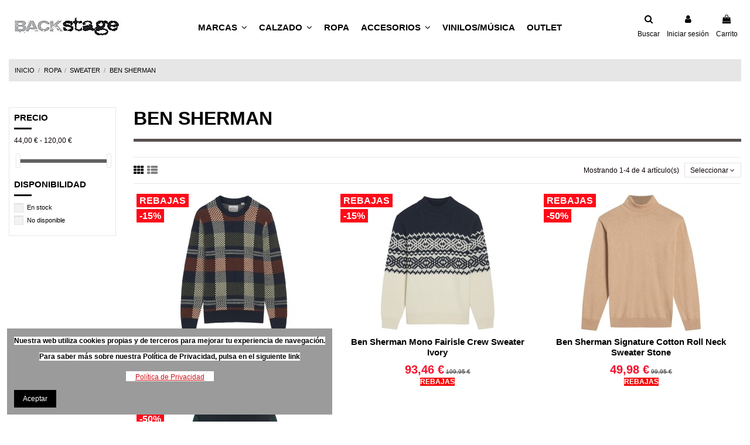

--- FILE ---
content_type: text/html; charset=utf-8
request_url: https://backstagegijon.com/320-ben-sherman
body_size: 18436
content:
<!doctype html>
<html lang="es">

<head>
    
        
  <meta charset="utf-8">


  <meta http-equiv="x-ua-compatible" content="ie=edge">



  


  


  <title>BEN SHERMAN</title>
  
    
  
  <meta name="description" content="BEN SHERMAN">
  <meta name="keywords" content="BEN SHERMAN">
    
                                        <link rel="canonical" href="https://backstagegijon.com/320-ben-sherman">
                        

  
      



    <meta property="og:title" content="BEN SHERMAN"/>
    <meta property="og:url" content="https://backstagegijon.com/320-ben-sherman"/>
    <meta property="og:site_name" content="Backstage"/>
    <meta property="og:description" content="BEN SHERMAN">
    <meta property="og:type" content="website">



            
          <meta property="og:image" content="https://backstagegijon.com/img/backstagegijon-logo-1616094824.jpg" />
    
    





      <meta name="viewport" content="initial-scale=1,user-scalable=no,maximum-scale=1,width=device-width">
  




  <link rel="icon" type="image/vnd.microsoft.icon" href="https://backstagegijon.com/img/favicon.ico">
  <link rel="shortcut icon" type="image/x-icon" href="https://backstagegijon.com/img/favicon.ico">
    


<script type="application/ld+json">

{
"@context": "https://schema.org",
"@type": "Organization",
"url": "https://backstagegijon.com/",
"name": "Backstage",
"logo": "https://backstagegijon.com/img/backstagegijon-logo-1616094824.jpg",
"@id": "#store-organization"
}

</script>




    <link rel="stylesheet" href="https://backstagegijon.com/themes/warehouse/assets/cache/theme-49d5e06856.css" type="text/css" media="all">




<link rel="preload" as="font"
      href="/themes/warehouse/assets/css/font-awesome/fonts/fontawesome-webfont.woff?v=4.7.0"
      type="font/woff" crossorigin="anonymous">
<link rel="preload" as="font"
      href="/themes/warehouse/assets/css/font-awesome/fonts/fontawesome-webfont.woff2?v=4.7.0"
      type="font/woff2" crossorigin="anonymous">

<link  rel="preload stylesheet"  as="style" href="/themes/warehouse/assets/css/font-awesome/css/font-awesome-preload.css"
       type="text/css" crossorigin="anonymous">





  
<!-- Google tag (gtag.js) -->




  <script>
        var elementorFrontendConfig = {"isEditMode":"","stretchedSectionContainer":"","instagramToken":"","is_rtl":false};
        var iqitTheme = {"rm_sticky":"down","rm_breakpoint":0,"op_preloader":"pre","cart_style":"side","cart_confirmation":"open","h_layout":"4","f_fixed":"","f_layout":"3","h_absolute":"1","h_sticky":"header","hw_width":"inherit","hm_submenu_width":"default","h_search_type":"full","pl_lazyload":false,"pl_infinity":false,"pl_rollover":false,"pl_crsl_autoplay":false,"pl_slider_ld":3,"pl_slider_d":3,"pl_slider_t":2,"pl_slider_p":1,"pp_thumbs":"left","pp_zoom":"inner","pp_image_layout":"carousel","pp_tabs":"tabha","pl_grid_qty":false};
        var iqitcountdown_days = "d.";
        var iqitextendedproduct = {"speed":"70"};
        var iqitfdc_from = 0;
        var iqitmegamenu = {"sticky":"false","containerSelector":"#wrapper > .container"};
        var prestashop = {"cart":{"products":[],"totals":{"total":{"type":"total","label":"Total","amount":0,"value":"0,00\u00a0\u20ac"},"total_including_tax":{"type":"total","label":"Total (impuestos incl.)","amount":0,"value":"0,00\u00a0\u20ac"},"total_excluding_tax":{"type":"total","label":"Total (impuestos excl.)","amount":0,"value":"0,00\u00a0\u20ac"}},"subtotals":{"products":{"type":"products","label":"Subtotal","amount":0,"value":"0,00\u00a0\u20ac"},"discounts":null,"shipping":{"type":"shipping","label":"Transporte","amount":0,"value":""},"tax":null},"products_count":0,"summary_string":"0 art\u00edculos","vouchers":{"allowed":0,"added":[]},"discounts":[],"minimalPurchase":0,"minimalPurchaseRequired":""},"currency":{"name":"Euro","iso_code":"EUR","iso_code_num":"978","sign":"\u20ac"},"customer":{"lastname":null,"firstname":null,"email":null,"birthday":null,"newsletter":null,"newsletter_date_add":null,"optin":null,"website":null,"company":null,"siret":null,"ape":null,"is_logged":false,"gender":{"type":null,"name":null},"addresses":[]},"language":{"name":"Espa\u00f1ol (Spanish)","iso_code":"es","locale":"es-ES","language_code":"es","is_rtl":"0","date_format_lite":"d\/m\/Y","date_format_full":"d\/m\/Y H:i:s","id":1},"page":{"title":"","canonical":"https:\/\/backstagegijon.com\/320-ben-sherman","meta":{"title":"BEN SHERMAN","description":"BEN SHERMAN","keywords":"BEN SHERMAN","robots":"index"},"page_name":"category","body_classes":{"lang-es":true,"lang-rtl":false,"country-ES":true,"currency-EUR":true,"layout-left-column":true,"page-category":true,"tax-display-enabled":true,"category-id-320":true,"category-BEN SHERMAN":true,"category-id-parent-149":true,"category-depth-level-4":true},"admin_notifications":[]},"shop":{"name":"Backstage","logo":"https:\/\/backstagegijon.com\/img\/backstagegijon-logo-1616094824.jpg","stores_icon":"https:\/\/backstagegijon.com\/img\/logo_stores.png","favicon":"https:\/\/backstagegijon.com\/img\/favicon.ico00"},"urls":{"base_url":"https:\/\/backstagegijon.com\/","current_url":"https:\/\/backstagegijon.com\/320-ben-sherman","shop_domain_url":"https:\/\/backstagegijon.com","img_ps_url":"https:\/\/backstagegijon.com\/img\/","img_cat_url":"https:\/\/backstagegijon.com\/img\/c\/","img_lang_url":"https:\/\/backstagegijon.com\/img\/l\/","img_prod_url":"https:\/\/backstagegijon.com\/img\/p\/","img_manu_url":"https:\/\/backstagegijon.com\/img\/m\/","img_sup_url":"https:\/\/backstagegijon.com\/img\/su\/","img_ship_url":"https:\/\/backstagegijon.com\/img\/s\/","img_store_url":"https:\/\/backstagegijon.com\/img\/st\/","img_col_url":"https:\/\/backstagegijon.com\/img\/co\/","img_url":"https:\/\/backstagegijon.com\/themes\/warehouse\/assets\/img\/","css_url":"https:\/\/backstagegijon.com\/themes\/warehouse\/assets\/css\/","js_url":"https:\/\/backstagegijon.com\/themes\/warehouse\/assets\/js\/","pic_url":"https:\/\/backstagegijon.com\/upload\/","pages":{"address":"https:\/\/backstagegijon.com\/direccion","addresses":"https:\/\/backstagegijon.com\/direcciones","authentication":"https:\/\/backstagegijon.com\/iniciar-sesion","cart":"https:\/\/backstagegijon.com\/carrito","category":"https:\/\/backstagegijon.com\/index.php?controller=category","cms":"https:\/\/backstagegijon.com\/index.php?controller=cms","contact":"https:\/\/backstagegijon.com\/contactenos","discount":"https:\/\/backstagegijon.com\/descuento","guest_tracking":"https:\/\/backstagegijon.com\/seguimiento-pedido-invitado","history":"https:\/\/backstagegijon.com\/historial-compra","identity":"https:\/\/backstagegijon.com\/datos-personales","index":"https:\/\/backstagegijon.com\/","my_account":"https:\/\/backstagegijon.com\/mi-cuenta","order_confirmation":"https:\/\/backstagegijon.com\/confirmacion-pedido","order_detail":"https:\/\/backstagegijon.com\/index.php?controller=order-detail","order_follow":"https:\/\/backstagegijon.com\/seguimiento-pedido","order":"https:\/\/backstagegijon.com\/pedido","order_return":"https:\/\/backstagegijon.com\/index.php?controller=order-return","order_slip":"https:\/\/backstagegijon.com\/facturas-abono","pagenotfound":"https:\/\/backstagegijon.com\/pagina-no-encontrada","password":"https:\/\/backstagegijon.com\/recuperar-contrase\u00f1a","pdf_invoice":"https:\/\/backstagegijon.com\/index.php?controller=pdf-invoice","pdf_order_return":"https:\/\/backstagegijon.com\/index.php?controller=pdf-order-return","pdf_order_slip":"https:\/\/backstagegijon.com\/index.php?controller=pdf-order-slip","prices_drop":"https:\/\/backstagegijon.com\/productos-rebajados","product":"https:\/\/backstagegijon.com\/index.php?controller=product","search":"https:\/\/backstagegijon.com\/busqueda","sitemap":"https:\/\/backstagegijon.com\/mapa del sitio","stores":"https:\/\/backstagegijon.com\/tiendas","supplier":"https:\/\/backstagegijon.com\/proveedor","register":"https:\/\/backstagegijon.com\/iniciar-sesion?create_account=1","order_login":"https:\/\/backstagegijon.com\/pedido?login=1"},"alternative_langs":[],"theme_assets":"\/themes\/warehouse\/assets\/","actions":{"logout":"https:\/\/backstagegijon.com\/?mylogout="},"no_picture_image":{"bySize":{"small_default":{"url":"https:\/\/backstagegijon.com\/img\/p\/es-default-small_default.jpg","width":98,"height":127},"cart_default":{"url":"https:\/\/backstagegijon.com\/img\/p\/es-default-cart_default.jpg","width":125,"height":162},"home_default":{"url":"https:\/\/backstagegijon.com\/img\/p\/es-default-home_default.jpg","width":236,"height":305},"medium_default":{"url":"https:\/\/backstagegijon.com\/img\/p\/es-default-medium_default.jpg","width":452,"height":452},"large_default":{"url":"https:\/\/backstagegijon.com\/img\/p\/es-default-large_default.jpg","width":800,"height":800},"thickbox_default":{"url":"https:\/\/backstagegijon.com\/img\/p\/es-default-thickbox_default.jpg","width":1100,"height":1422}},"small":{"url":"https:\/\/backstagegijon.com\/img\/p\/es-default-small_default.jpg","width":98,"height":127},"medium":{"url":"https:\/\/backstagegijon.com\/img\/p\/es-default-medium_default.jpg","width":452,"height":452},"large":{"url":"https:\/\/backstagegijon.com\/img\/p\/es-default-thickbox_default.jpg","width":1100,"height":1422},"legend":""}},"configuration":{"display_taxes_label":true,"display_prices_tax_incl":true,"is_catalog":false,"show_prices":true,"opt_in":{"partner":true},"quantity_discount":{"type":"discount","label":"Descuento unitario"},"voucher_enabled":0,"return_enabled":1},"field_required":[],"breadcrumb":{"links":[{"title":"Inicio","url":"https:\/\/backstagegijon.com\/"},{"title":"ROPA","url":"https:\/\/backstagegijon.com\/105-ropa"},{"title":"SWEATER","url":"https:\/\/backstagegijon.com\/149-sweater"},{"title":"BEN SHERMAN","url":"https:\/\/backstagegijon.com\/320-ben-sherman"}],"count":4},"link":{"protocol_link":"https:\/\/","protocol_content":"https:\/\/"},"time":1768974960,"static_token":"ce1df075dbe3cb0f28a4564eebc03210","token":"3fe99b7d13688b52628cdaabe13cabe9","debug":false};
        var prestashopFacebookAjaxController = "https:\/\/backstagegijon.com\/module\/ps_facebook\/Ajax";
      </script>



  
<!-- emarketing start -->



<!-- emarketing end -->


    
    
     <!-- Google tag (gtag.js) -->

<script async src="https://www.googletagmanager.com/gtag/js?id=G-N51G8JL1XY"></script>

<script>

 window.dataLayer = window.dataLayer || [];

  function gtag(){dataLayer.push(arguments);}

  gtag('js', new Date());

 

gtag('config', 'G-N51G8JL1XY');

</script> </head>

<body id="category" class="lang-es country-es currency-eur layout-left-column page-category tax-display-enabled category-id-320 category-ben-sherman category-id-parent-149 category-depth-level-4 body-desktop-header-style-w-4">


    




    


<main id="main-page-content" style="opacity: 0;" >
    
            

    <header id="header" class="desktop-header-style-w-4">
        
            
  <div class="header-banner">
    
  </div>




            <nav class="header-nav">
        <div class="container">
    
        <div class="row justify-content-between">
            <div class="col col-auto col-md left-nav">
                                            <div class="block-iqitlinksmanager block-iqitlinksmanager-2 block-links-inline d-inline-block">
            <ul>
                                                            <li>
                            <a
                                    href=""
                                                                        target="_blank" rel="noreferrer noopener"                            >
                                GASTOS DE ENVÍO GRATUITOS PARA PEDIDOS SUPERIORES A 50 €
                            </a>
                        </li>
                                                </ul>
        </div>
    
            </div>
            <div class="col col-auto center-nav text-center">
                
             </div>
            <div class="col col-auto col-md right-nav text-right">
                
             </div>
        </div>

                        </div>
            </nav>
        



<div id="desktop-header" class="desktop-header-style-4">
    
            
<div class="header-top">
    <div id="desktop-header-container" class="container">
        <div class="row align-items-center">
                            <div class="col col-auto col-header-left">
                    <div id="desktop_logo">
                        <a href="https://backstagegijon.com/">
                            <img class="logo img-fluid"
                                 src="https://backstagegijon.com/img/backstagegijon-logo-1616094824.jpg"                                  alt="Backstage">
                        </a>
                    </div>
                    
                </div>
                <div class="col col-header-center col-header-menu">
                                        	<div id="iqitmegamenu-wrapper" class="iqitmegamenu-wrapper iqitmegamenu-all">
		<div class="container container-iqitmegamenu">
		<div id="iqitmegamenu-horizontal" class="iqitmegamenu  clearfix" role="navigation">

								
				<nav id="cbp-hrmenu" class="cbp-hrmenu cbp-horizontal cbp-hrsub-narrow">
					<ul>
												<li id="cbp-hrmenu-tab-7" class="cbp-hrmenu-tab cbp-hrmenu-tab-7 ">
	<a href="https://backstagegijon.com/brands" class="nav-link" >

								<span class="cbp-tab-title">
								MARCAS <i class="fa fa-angle-down cbp-submenu-aindicator"></i></span>
														</a>
													</li>
												<li id="cbp-hrmenu-tab-3" class="cbp-hrmenu-tab cbp-hrmenu-tab-3  cbp-has-submeu">
	<a href="https://backstagegijon.com/104-calzado" class="nav-link" >

								<span class="cbp-tab-title">
								CALZADO <i class="fa fa-angle-down cbp-submenu-aindicator"></i></span>
														</a>
														<div class="cbp-hrsub col-12">
								<div class="cbp-hrsub-inner">
									<div class="container iqitmegamenu-submenu-container">
									
																																	




<div class="row menu_row menu-element  first_rows menu-element-id-3">
                

                                                




    <div class="col-4 cbp-menu-column cbp-menu-element menu-element-id-17 ">
        <div class="cbp-menu-column-inner">
                        
                
                
                    
                                                    <div class="row cbp-categories-row">
                                                                                                            <div class="col-12">
                                            <div class="cbp-category-link-w"><a href="https://backstagegijon.com/110-calzado-hombre"
                                                                                class="cbp-column-title nav-link cbp-category-title">CALZADO HOMBRE</a>
                                                                                                                                                    
    <ul class="cbp-links cbp-category-tree"><li ><div class="cbp-category-link-w"><a href="https://backstagegijon.com/155-abarca">ABARCA</a></div></li><li ><div class="cbp-category-link-w"><a href="https://backstagegijon.com/235-blundstone">BLUNDSTONE</a></div></li><li ><div class="cbp-category-link-w"><a href="https://backstagegijon.com/508-clarks">CLARKS</a></div></li><li ><div class="cbp-category-link-w"><a href="https://backstagegijon.com/156-clarks-originals">CLARKS ORIGINALS</a></div></li><li ><div class="cbp-category-link-w"><a href="https://backstagegijon.com/543-crocs">CROCS</a></div></li><li ><div class="cbp-category-link-w"><a href="https://backstagegijon.com/145-diadora">DIADORA</a></div></li><li ><div class="cbp-category-link-w"><a href="https://backstagegijon.com/537-faguo">FAGUO</a></div></li><li ><div class="cbp-category-link-w"><a href="https://backstagegijon.com/144-fred-perry">FRED PERRY</a></div></li><li ><div class="cbp-category-link-w"><a href="https://backstagegijon.com/141-hoff">HOFF</a></div></li><li ><div class="cbp-category-link-w"><a href="https://backstagegijon.com/186-karhu">KARHU</a></div></li><li ><div class="cbp-category-link-w"><a href="https://backstagegijon.com/455-kickers">KICKERS</a></div></li><li ><div class="cbp-category-link-w"><a href="https://backstagegijon.com/165-le-coq-sportif">LE COQ SPORTIF</a></div></li><li ><div class="cbp-category-link-w"><a href="https://backstagegijon.com/282-muroexe">MUROEXE</a></div></li><li ><div class="cbp-category-link-w"><a href="https://backstagegijon.com/164-new-balance">NEW BALANCE</a></div></li><li ><div class="cbp-category-link-w"><a href="https://backstagegijon.com/262-nike">NIKE</a></div></li><li ><div class="cbp-category-link-w"><a href="https://backstagegijon.com/289-pompeii">POMPEII</a></div></li><li ><div class="cbp-category-link-w"><a href="https://backstagegijon.com/174-red-wing-shoes">RED WING SHOES</a></div></li><li ><div class="cbp-category-link-w"><a href="https://backstagegijon.com/483-reebok">REEBOK</a></div></li><li ><div class="cbp-category-link-w"><a href="https://backstagegijon.com/207-reef">REEF</a></div></li><li ><div class="cbp-category-link-w"><a href="https://backstagegijon.com/143-saucony">SAUCONY</a></div></li><li ><div class="cbp-category-link-w"><a href="https://backstagegijon.com/142-vans">VANS</a></div></li><li ><div class="cbp-category-link-w"><a href="https://backstagegijon.com/158-walk-in-pitas">WALK IN PITAS</a></div></li></ul>

                                                                                            </div>
                                        </div>
                                                                                                </div>
                                            
                
            

            
            </div>    </div>
                                    




    <div class="col-4 cbp-menu-column cbp-menu-element menu-element-id-18 ">
        <div class="cbp-menu-column-inner">
                        
                
                
                    
                                                    <div class="row cbp-categories-row">
                                                                                                            <div class="col-12">
                                            <div class="cbp-category-link-w"><a href="https://backstagegijon.com/111-calzado-mujer"
                                                                                class="cbp-column-title nav-link cbp-category-title">CALZADO MUJER</a>
                                                                                                                                                    
    <ul class="cbp-links cbp-category-tree"><li ><div class="cbp-category-link-w"><a href="https://backstagegijon.com/236-blundstone">BLUNDSTONE</a></div></li><li ><div class="cbp-category-link-w"><a href="https://backstagegijon.com/355-clarks-originals">CLARKS ORIGINALS</a></div></li><li ><div class="cbp-category-link-w"><a href="https://backstagegijon.com/544-crocs">CROCS</a></div></li><li ><div class="cbp-category-link-w"><a href="https://backstagegijon.com/138-hoff">HOFF</a></div></li><li ><div class="cbp-category-link-w"><a href="https://backstagegijon.com/457-kickers">KICKERS</a></div></li><li ><div class="cbp-category-link-w"><a href="https://backstagegijon.com/169-new-balance">NEW BALANCE</a></div></li><li ><div class="cbp-category-link-w"><a href="https://backstagegijon.com/263-nike">NIKE</a></div></li><li ><div class="cbp-category-link-w"><a href="https://backstagegijon.com/312-pompeii">POMPEII</a></div></li><li ><div class="cbp-category-link-w"><a href="https://backstagegijon.com/501-reebok">REEBOK</a></div></li><li ><div class="cbp-category-link-w"><a href="https://backstagegijon.com/140-saucony">SAUCONY</a></div></li><li ><div class="cbp-category-link-w"><a href="https://backstagegijon.com/504-saye">SAYE</a></div></li><li ><div class="cbp-category-link-w"><a href="https://backstagegijon.com/139-vans">VANS</a></div></li><li ><div class="cbp-category-link-w"><a href="https://backstagegijon.com/406-verbenas">VERBENAS</a></div></li><li ><div class="cbp-category-link-w"><a href="https://backstagegijon.com/170-walk-in-pitas">WALK IN PITAS</a></div></li></ul>

                                                                                            </div>
                                        </div>
                                                                                                </div>
                                            
                
            

            
            </div>    </div>
                                    




    <div class="col-4 cbp-menu-column cbp-menu-element menu-element-id-19 ">
        <div class="cbp-menu-column-inner">
                        
                
                
                    
                                                    <div class="row cbp-categories-row">
                                                                                                            <div class="col-12">
                                            <div class="cbp-category-link-w"><a href="https://backstagegijon.com/112-calzado-nin"
                                                                                class="cbp-column-title nav-link cbp-category-title">CALZADO NIÑ@</a>
                                                                                                                                                    
    <ul class="cbp-links cbp-category-tree"><li ><div class="cbp-category-link-w"><a href="https://backstagegijon.com/208-vans">VANS</a></div></li><li ><div class="cbp-category-link-w"><a href="https://backstagegijon.com/220-walk-in-pitas">WALK IN PITAS</a></div></li></ul>

                                                                                            </div>
                                        </div>
                                                                                                </div>
                                            
                
            

            
            </div>    </div>
                            
                </div>
																					
																			</div>
								</div>
							</div>
													</li>
												<li id="cbp-hrmenu-tab-4" class="cbp-hrmenu-tab cbp-hrmenu-tab-4 ">
	<a href="https://backstagegijon.com/105-ropa" class="nav-link" >

								<span class="cbp-tab-title">
								ROPA</span>
														</a>
													</li>
												<li id="cbp-hrmenu-tab-5" class="cbp-hrmenu-tab cbp-hrmenu-tab-5  cbp-has-submeu">
	<a href="https://backstagegijon.com/106-accesorios" class="nav-link" >

								<span class="cbp-tab-title">
								ACCESORIOS <i class="fa fa-angle-down cbp-submenu-aindicator"></i></span>
														</a>
														<div class="cbp-hrsub col-12">
								<div class="cbp-hrsub-inner">
									<div class="container iqitmegamenu-submenu-container">
									
																																	




<div class="row menu_row menu-element  first_rows menu-element-id-1">
                

                                                




    <div class="col-3 cbp-menu-column cbp-menu-element menu-element-id-2 ">
        <div class="cbp-menu-column-inner">
                        
                
                
                    
                                                    <div class="row cbp-categories-row">
                                                                                                            <div class="col-12">
                                            <div class="cbp-category-link-w"><a href="https://backstagegijon.com/127-relojes"
                                                                                class="cbp-column-title nav-link cbp-category-title">RELOJES</a>
                                                                                                                                                    
    <ul class="cbp-links cbp-category-tree"><li ><div class="cbp-category-link-w"><a href="https://backstagegijon.com/468-casio">CASIO</a></div></li><li ><div class="cbp-category-link-w"><a href="https://backstagegijon.com/212-casio-baby-g-shock">CASIO BABY G-SHOCK</a></div></li><li ><div class="cbp-category-link-w"><a href="https://backstagegijon.com/210-casio-g-shock">CASIO G-SHOCK</a></div></li><li ><div class="cbp-category-link-w"><a href="https://backstagegijon.com/211-casio-pro-trek">CASIO PRO TREK</a></div></li><li ><div class="cbp-category-link-w"><a href="https://backstagegijon.com/521-nixon">NIXON</a></div></li></ul>

                                                                                            </div>
                                        </div>
                                                                                                </div>
                                            
                
            

            
            </div>    </div>
                                    




    <div class="col-3 cbp-menu-column cbp-menu-element menu-element-id-3 ">
        <div class="cbp-menu-column-inner">
                        
                
                
                    
                                                    <div class="row cbp-categories-row">
                                                                                                            <div class="col-12">
                                            <div class="cbp-category-link-w"><a href="https://backstagegijon.com/128-carteras"
                                                                                class="cbp-column-title nav-link cbp-category-title">CARTERAS</a>
                                                                                                                                                    
    <ul class="cbp-links cbp-category-tree"><li ><div class="cbp-category-link-w"><a href="https://backstagegijon.com/278-dickies">DICKIES</a></div></li><li ><div class="cbp-category-link-w"><a href="https://backstagegijon.com/222-herschel-supply">HERSCHEL SUPPLY</a></div></li><li ><div class="cbp-category-link-w"><a href="https://backstagegijon.com/291-hunterson">HUNTERSON</a></div></li><li ><div class="cbp-category-link-w"><a href="https://backstagegijon.com/554-iriedaily">IRIEDAILY</a></div></li><li ><div class="cbp-category-link-w"><a href="https://backstagegijon.com/359-nixon">NIXON</a></div></li><li ><div class="cbp-category-link-w"><a href="https://backstagegijon.com/245-roka-london">ROKA LONDON</a></div></li><li ><div class="cbp-category-link-w"><a href="https://backstagegijon.com/221-secrid">SECRID</a></div></li><li ><div class="cbp-category-link-w"><a href="https://backstagegijon.com/213-vans">VANS</a></div></li><li ><div class="cbp-category-link-w"><a href="https://backstagegijon.com/347-volcom">VOLCOM</a></div></li></ul>

                                                                                            </div>
                                        </div>
                                                                                                </div>
                                            
                
            

            
            </div>    </div>
                                    




    <div class="col-3 cbp-menu-column cbp-menu-element menu-element-id-4 ">
        <div class="cbp-menu-column-inner">
                        
                
                
                    
                                                    <div class="row cbp-categories-row">
                                                                                                            <div class="col-12">
                                            <div class="cbp-category-link-w"><a href="https://backstagegijon.com/129-calcetinesropa-interior"
                                                                                class="cbp-column-title nav-link cbp-category-title">CALCETINES/ROPA INTERIOR</a>
                                                                                                                                                    
    <ul class="cbp-links cbp-category-tree"><li ><div class="cbp-category-link-w"><a href="https://backstagegijon.com/377-besocks">BESOCKS</a></div></li><li ><div class="cbp-category-link-w"><a href="https://backstagegijon.com/529-fat-moose">FAT MOOSE</a></div></li><li ><div class="cbp-category-link-w"><a href="https://backstagegijon.com/353-happy-socks">HAPPY SOCKS</a></div></li><li ><div class="cbp-category-link-w"><a href="https://backstagegijon.com/307-jimmy-lion">JIMMY LION</a></div></li><li ><div class="cbp-category-link-w"><a href="https://backstagegijon.com/400-nudie-jeans">NUDIE JEANS</a></div></li><li ><div class="cbp-category-link-w"><a href="https://backstagegijon.com/532-pockies">POCKIES</a></div></li><li ><div class="cbp-category-link-w"><a href="https://backstagegijon.com/392-red-wing-shoes">RED WING SHOES</a></div></li><li ><div class="cbp-category-link-w"><a href="https://backstagegijon.com/209-vans">VANS</a></div></li><li ><div class="cbp-category-link-w"><a href="https://backstagegijon.com/567-wemoto">WEMOTO</a></div></li></ul>

                                                                                            </div>
                                        </div>
                                                                                                </div>
                                            
                
            

            
            </div>    </div>
                                    




    <div class="col-3 cbp-menu-column cbp-menu-element menu-element-id-5 ">
        <div class="cbp-menu-column-inner">
                        
                
                
                    
                                                    <div class="row cbp-categories-row">
                                                                                                            <div class="col-12">
                                            <div class="cbp-category-link-w"><a href="https://backstagegijon.com/130-mochilasbolsos"
                                                                                class="cbp-column-title nav-link cbp-category-title">MOCHILAS/BOLSOS</a>
                                                                                                                                                    
    <ul class="cbp-links cbp-category-tree"><li ><div class="cbp-category-link-w"><a href="https://backstagegijon.com/486-cotopaxi">COTOPAXI</a></div></li><li ><div class="cbp-category-link-w"><a href="https://backstagegijon.com/482-dickies">DICKIES</a></div></li><li ><div class="cbp-category-link-w"><a href="https://backstagegijon.com/166-doughnut">DOUGHNUT</a></div></li><li ><div class="cbp-category-link-w"><a href="https://backstagegijon.com/223-herschel-supply">HERSCHEL SUPPLY</a></div></li><li ><div class="cbp-category-link-w"><a href="https://backstagegijon.com/330-iriedaily">IRIEDAILY</a></div></li><li ><div class="cbp-category-link-w"><a href="https://backstagegijon.com/454-lefrik">LEFRIK</a></div></li><li ><div class="cbp-category-link-w"><a href="https://backstagegijon.com/497-lyle-scott">LYLE &amp; SCOTT</a></div></li><li ><div class="cbp-category-link-w"><a href="https://backstagegijon.com/418-nixon">NIXON</a></div></li><li ><div class="cbp-category-link-w"><a href="https://backstagegijon.com/196-roka-london">ROKA LONDON</a></div></li><li ><div class="cbp-category-link-w"><a href="https://backstagegijon.com/441-ucon-acrobatics">UCON ACROBATICS</a></div></li></ul>

                                                                                            </div>
                                        </div>
                                                                                                </div>
                                            
                
            

            
            </div>    </div>
                            
                </div>
																							




<div class="row menu_row menu-element  first_rows menu-element-id-6">
                

                                                




    <div class="col-3 cbp-menu-column cbp-menu-element menu-element-id-7 ">
        <div class="cbp-menu-column-inner">
                        
                
                
                    
                                                    <div class="row cbp-categories-row">
                                                                                                            <div class="col-12">
                                            <div class="cbp-category-link-w"><a href="https://backstagegijon.com/131-gafas-sol"
                                                                                class="cbp-column-title nav-link cbp-category-title">GAFAS SOL</a>
                                                                                                                                                    
    <ul class="cbp-links cbp-category-tree"><li ><div class="cbp-category-link-w"><a href="https://backstagegijon.com/215-vans">VANS</a></div></li></ul>

                                                                                            </div>
                                        </div>
                                                                                                </div>
                                            
                
            

            
            </div>    </div>
                                    




    <div class="col-3 cbp-menu-column cbp-menu-element menu-element-id-8 ">
        <div class="cbp-menu-column-inner">
                        
                
                
                    
                                                    <div class="row cbp-categories-row">
                                                                                                            <div class="col-12">
                                            <div class="cbp-category-link-w"><a href="https://backstagegijon.com/132-gorras"
                                                                                class="cbp-column-title nav-link cbp-category-title">GORRAS</a>
                                                                                                                                                    
    <ul class="cbp-links cbp-category-tree"><li ><div class="cbp-category-link-w"><a href="https://backstagegijon.com/484-cotopaxi">COTOPAXI</a></div></li><li ><div class="cbp-category-link-w"><a href="https://backstagegijon.com/564-deus-ex-machina">DEUS EX MACHINA</a></div></li><li ><div class="cbp-category-link-w"><a href="https://backstagegijon.com/255-goorin">GOORIN</a></div></li><li ><div class="cbp-category-link-w"><a href="https://backstagegijon.com/452-iron-resin">IRON &amp; RESIN</a></div></li><li ><div class="cbp-category-link-w"><a href="https://backstagegijon.com/314-lierys">LIERYS</a></div></li><li ><div class="cbp-category-link-w"><a href="https://backstagegijon.com/303-loser-machine">LOSER MACHINE</a></div></li><li ><div class="cbp-category-link-w"><a href="https://backstagegijon.com/480-lyle-scott">LYLE &amp; SCOTT</a></div></li><li ><div class="cbp-category-link-w"><a href="https://backstagegijon.com/415-nixon">NIXON</a></div></li><li ><div class="cbp-category-link-w"><a href="https://backstagegijon.com/443-revolution">REVOLUTION</a></div></li><li ><div class="cbp-category-link-w"><a href="https://backstagegijon.com/187-stetson">STETSON</a></div></li></ul>

                                                                                            </div>
                                        </div>
                                                                                                </div>
                                            
                
            

            
            </div>    </div>
                                    




    <div class="col-3 cbp-menu-column cbp-menu-element menu-element-id-9 ">
        <div class="cbp-menu-column-inner">
                        
                
                
                    
                                                    <div class="row cbp-categories-row">
                                                                                                            <div class="col-12">
                                            <div class="cbp-category-link-w"><a href="https://backstagegijon.com/133-gorros"
                                                                                class="cbp-column-title nav-link cbp-category-title">GORROS</a>
                                                                                                                                                    
    <ul class="cbp-links cbp-category-tree"><li ><div class="cbp-category-link-w"><a href="https://backstagegijon.com/520-dark-seas-division">DARK SEAS DIVISION</a></div></li><li ><div class="cbp-category-link-w"><a href="https://backstagegijon.com/280-dickies">DICKIES</a></div></li><li ><div class="cbp-category-link-w"><a href="https://backstagegijon.com/247-edwin">EDWIN</a></div></li><li ><div class="cbp-category-link-w"><a href="https://backstagegijon.com/194-ellesse">ELLESSE</a></div></li><li ><div class="cbp-category-link-w"><a href="https://backstagegijon.com/462-fat-moose">FAT MOOSE</a></div></li><li ><div class="cbp-category-link-w"><a href="https://backstagegijon.com/256-goorin">GOORIN</a></div></li><li ><div class="cbp-category-link-w"><a href="https://backstagegijon.com/304-herschel-supply">HERSCHEL SUPPLY</a></div></li><li ><div class="cbp-category-link-w"><a href="https://backstagegijon.com/322-lyle-scott">LYLE &amp; SCOTT</a></div></li><li ><div class="cbp-category-link-w"><a href="https://backstagegijon.com/470-nixon">NIXON</a></div></li><li ><div class="cbp-category-link-w"><a href="https://backstagegijon.com/398-penfield">PENFIELD</a></div></li><li ><div class="cbp-category-link-w"><a href="https://backstagegijon.com/560-red-wing">RED WING</a></div></li><li ><div class="cbp-category-link-w"><a href="https://backstagegijon.com/321-revolution">REVOLUTION</a></div></li><li ><div class="cbp-category-link-w"><a href="https://backstagegijon.com/409-roark">ROARK</a></div></li><li ><div class="cbp-category-link-w"><a href="https://backstagegijon.com/397-vans">VANS</a></div></li><li ><div class="cbp-category-link-w"><a href="https://backstagegijon.com/526-wemoto">WEMOTO</a></div></li></ul>

                                                                                            </div>
                                        </div>
                                                                                                </div>
                                            
                
            

            
            </div>    </div>
                                    




    <div class="col-3 cbp-menu-column cbp-menu-element menu-element-id-10 ">
        <div class="cbp-menu-column-inner">
                        
                
                
                    
                                                    <div class="row cbp-categories-row">
                                                                                                            <div class="col-12">
                                            <div class="cbp-category-link-w"><a href="https://backstagegijon.com/134-rinoneras"
                                                                                class="cbp-column-title nav-link cbp-category-title">RIÑONERAS</a>
                                                                                                                                                    
    <ul class="cbp-links cbp-category-tree"><li ><div class="cbp-category-link-w"><a href="https://backstagegijon.com/485-cotopaxi">COTOPAXI</a></div></li><li ><div class="cbp-category-link-w"><a href="https://backstagegijon.com/536-faguo">FAGUO</a></div></li><li ><div class="cbp-category-link-w"><a href="https://backstagegijon.com/417-nixon">NIXON</a></div></li><li ><div class="cbp-category-link-w"><a href="https://backstagegijon.com/442-ucon-acrobatics">UCON ACROBATICS</a></div></li></ul>

                                                                                            </div>
                                        </div>
                                                                                                </div>
                                            
                
            

            
            </div>    </div>
                            
                </div>
																							




<div class="row menu_row menu-element  first_rows menu-element-id-11">
                

                                                




    <div class="col-3 cbp-menu-column cbp-menu-element menu-element-id-12 ">
        <div class="cbp-menu-column-inner">
                        
                
                
                    
                                                    <div class="row cbp-categories-row">
                                                                                                            <div class="col-12">
                                            <div class="cbp-category-link-w"><a href="https://backstagegijon.com/135-cinturones"
                                                                                class="cbp-column-title nav-link cbp-category-title">CINTURONES</a>
                                                                                                                                                    
    <ul class="cbp-links cbp-category-tree"><li ><div class="cbp-category-link-w"><a href="https://backstagegijon.com/279-dickies">DICKIES</a></div></li><li ><div class="cbp-category-link-w"><a href="https://backstagegijon.com/541-faguo">FAGUO</a></div></li><li ><div class="cbp-category-link-w"><a href="https://backstagegijon.com/495-iriedaily">IRIEDAILY</a></div></li><li ><div class="cbp-category-link-w"><a href="https://backstagegijon.com/369-lee">LEE</a></div></li><li ><div class="cbp-category-link-w"><a href="https://backstagegijon.com/360-nixon">NIXON</a></div></li><li ><div class="cbp-category-link-w"><a href="https://backstagegijon.com/408-szolt-frog">SZÖLT &amp; FROG</a></div></li><li ><div class="cbp-category-link-w"><a href="https://backstagegijon.com/506-vans">VANS</a></div></li><li ><div class="cbp-category-link-w"><a href="https://backstagegijon.com/507-volcom">VOLCOM</a></div></li><li ><div class="cbp-category-link-w"><a href="https://backstagegijon.com/553-wrangler">WRANGLER</a></div></li></ul>

                                                                                            </div>
                                        </div>
                                                                                                </div>
                                            
                
            

            
            </div>    </div>
                                    




    <div class="col-3 cbp-menu-column cbp-menu-element menu-element-id-14 ">
        <div class="cbp-menu-column-inner">
                        
                
                
                    
                                                    <div class="row cbp-categories-row">
                                                                                                            <div class="col-12">
                                            <div class="cbp-category-link-w"><a href="https://backstagegijon.com/136-OTROS"
                                                                                class="cbp-column-title nav-link cbp-category-title">OTROS</a>
                                                                                                                                                    
    <ul class="cbp-links cbp-category-tree"><li ><div class="cbp-category-link-w"><a href="https://backstagegijon.com/545-crocs">CROCS</a></div></li><li ><div class="cbp-category-link-w"><a href="https://backstagegijon.com/288-crosley">CROSLEY</a></div></li><li ><div class="cbp-category-link-w"><a href="https://backstagegijon.com/563-deus-ex-machina">DEUS EX MACHINA</a></div></li><li ><div class="cbp-category-link-w"><a href="https://backstagegijon.com/313-edwin">EDWIN</a></div></li><li ><div class="cbp-category-link-w"><a href="https://backstagegijon.com/276-herschel-supply">HERSCHEL SUPPLY</a></div></li><li ><div class="cbp-category-link-w"><a href="https://backstagegijon.com/464-iron-resin">IRON &amp; RESIN</a></div></li><li ><div class="cbp-category-link-w"><a href="https://backstagegijon.com/301-loser-machine">LOSER MACHINE</a></div></li><li ><div class="cbp-category-link-w"><a href="https://backstagegijon.com/340-lyle-scott">LYLE &amp; SCOTT</a></div></li><li ><div class="cbp-category-link-w"><a href="https://backstagegijon.com/416-nixon">NIXON</a></div></li><li ><div class="cbp-category-link-w"><a href="https://backstagegijon.com/188-red-wing-shoes">RED WING SHOES</a></div></li><li ><div class="cbp-category-link-w"><a href="https://backstagegijon.com/261-vans">VANS</a></div></li></ul>

                                                                                            </div>
                                        </div>
                                                                                                </div>
                                            
                
            

            
            </div>    </div>
                            
                </div>
																					
																			</div>
								</div>
							</div>
													</li>
												<li id="cbp-hrmenu-tab-6" class="cbp-hrmenu-tab cbp-hrmenu-tab-6 ">
	<a href="https://backstagegijon.com/107-vinilosmusica" class="nav-link" >

								<span class="cbp-tab-title">
								VINILOS/MÚSICA</span>
														</a>
													</li>
												<li id="cbp-hrmenu-tab-8" class="cbp-hrmenu-tab cbp-hrmenu-tab-8 ">
	<a href="https://backstagegijon.com/109-outlet" class="nav-link" >

								<span class="cbp-tab-title">
								OUTLET</span>
														</a>
													</li>
											</ul>
				</nav>
		</div>
		</div>
		<div id="sticky-cart-wrapper"></div>
	</div>

<div id="_desktop_iqitmegamenu-mobile">
	<div id="iqitmegamenu-mobile">
		
		<ul>
		



	
	<li><a  href="https://backstagegijon.com/" >Inicio</a></li><li><a  href="https://backstagegijon.com/brands" >MARCAS</a></li><li><span class="mm-expand"><i class="fa fa-angle-down expand-icon" aria-hidden="true"></i><i class="fa fa-angle-up close-icon" aria-hidden="true"></i></span><a  href="https://backstagegijon.com/104-calzado" >CALZADO</a>
	<ul><li><span class="mm-expand"><i class="fa fa-angle-down expand-icon" aria-hidden="true"></i><i class="fa fa-angle-up close-icon" aria-hidden="true"></i></span><a  href="https://backstagegijon.com/110-calzado-hombre" >CALZADO HOMBRE</a>
	<ul><li><a  href="https://backstagegijon.com/155-abarca" >ABARCA</a></li><li><a  href="https://backstagegijon.com/235-blundstone" >BLUNDSTONE</a></li><li><a  href="https://backstagegijon.com/508-clarks" >CLARKS</a></li><li><a  href="https://backstagegijon.com/156-clarks-originals" >CLARKS ORIGINALS</a></li><li><a  href="https://backstagegijon.com/543-crocs" >CROCS</a></li><li><a  href="https://backstagegijon.com/145-diadora" >DIADORA</a></li><li><a  href="https://backstagegijon.com/537-faguo" >FAGUO</a></li><li><a  href="https://backstagegijon.com/144-fred-perry" >FRED PERRY</a></li><li><a  href="https://backstagegijon.com/141-hoff" >HOFF</a></li><li><a  href="https://backstagegijon.com/186-karhu" >KARHU</a></li><li><a  href="https://backstagegijon.com/455-kickers" >KICKERS</a></li><li><a  href="https://backstagegijon.com/165-le-coq-sportif" >LE COQ SPORTIF</a></li><li><a  href="https://backstagegijon.com/282-muroexe" >MUROEXE</a></li><li><a  href="https://backstagegijon.com/164-new-balance" >NEW BALANCE</a></li><li><a  href="https://backstagegijon.com/262-nike" >NIKE</a></li><li><a  href="https://backstagegijon.com/289-pompeii" >POMPEII</a></li><li><a  href="https://backstagegijon.com/174-red-wing-shoes" >RED WING SHOES</a></li><li><a  href="https://backstagegijon.com/483-reebok" >REEBOK</a></li><li><a  href="https://backstagegijon.com/207-reef" >REEF</a></li><li><a  href="https://backstagegijon.com/143-saucony" >SAUCONY</a></li><li><a  href="https://backstagegijon.com/142-vans" >VANS</a></li><li><a  href="https://backstagegijon.com/158-walk-in-pitas" >WALK IN PITAS</a></li></ul></li><li><span class="mm-expand"><i class="fa fa-angle-down expand-icon" aria-hidden="true"></i><i class="fa fa-angle-up close-icon" aria-hidden="true"></i></span><a  href="https://backstagegijon.com/111-calzado-mujer" >CALZADO MUJER</a>
	<ul><li><a  href="https://backstagegijon.com/236-blundstone" >BLUNDSTONE</a></li><li><a  href="https://backstagegijon.com/355-clarks-originals" >CLARKS ORIGINALS</a></li><li><a  href="https://backstagegijon.com/544-crocs" >CROCS</a></li><li><a  href="https://backstagegijon.com/138-hoff" >HOFF</a></li><li><a  href="https://backstagegijon.com/457-kickers" >KICKERS</a></li><li><a  href="https://backstagegijon.com/169-new-balance" >NEW BALANCE</a></li><li><a  href="https://backstagegijon.com/263-nike" >NIKE</a></li><li><a  href="https://backstagegijon.com/312-pompeii" >POMPEII</a></li><li><a  href="https://backstagegijon.com/501-reebok" >REEBOK</a></li><li><a  href="https://backstagegijon.com/140-saucony" >SAUCONY</a></li><li><a  href="https://backstagegijon.com/504-saye" >SAYE</a></li><li><a  href="https://backstagegijon.com/139-vans" >VANS</a></li><li><a  href="https://backstagegijon.com/406-verbenas" >VERBENAS</a></li><li><a  href="https://backstagegijon.com/170-walk-in-pitas" >WALK IN PITAS</a></li></ul></li><li><span class="mm-expand"><i class="fa fa-angle-down expand-icon" aria-hidden="true"></i><i class="fa fa-angle-up close-icon" aria-hidden="true"></i></span><a  href="https://backstagegijon.com/112-calzado-nin" >CALZADO NIÑ@</a>
	<ul><li><a  href="https://backstagegijon.com/208-vans" >VANS</a></li><li><a  href="https://backstagegijon.com/220-walk-in-pitas" >WALK IN PITAS</a></li></ul></li></ul></li><li><span class="mm-expand"><i class="fa fa-angle-down expand-icon" aria-hidden="true"></i><i class="fa fa-angle-up close-icon" aria-hidden="true"></i></span><a  href="https://backstagegijon.com/105-ropa" >ROPA</a>
	<ul><li><span class="mm-expand"><i class="fa fa-angle-down expand-icon" aria-hidden="true"></i><i class="fa fa-angle-up close-icon" aria-hidden="true"></i></span><a  href="https://backstagegijon.com/153-bermudas-banadores" >BERMUDAS / BAÑADORES</a>
	<ul><li><a  href="https://backstagegijon.com/183-dickies" >DICKIES</a></li><li><a  href="https://backstagegijon.com/246-edwin" >EDWIN</a></li><li><a  href="https://backstagegijon.com/542-fat-moose" >FAT MOOSE</a></li><li><a  href="https://backstagegijon.com/240-iriedaily" >IRIEDAILY</a></li><li><a  href="https://backstagegijon.com/481-iron-resin" >IRON &amp; RESIN</a></li><li><a  href="https://backstagegijon.com/372-lee" >LEE</a></li><li><a  href="https://backstagegijon.com/422-loreak-mendian" >LOREAK MENDIAN</a></li><li><a  href="https://backstagegijon.com/502-lyle-scott" >LYLE &amp; SCOTT</a></li><li><a  href="https://backstagegijon.com/432-penfield" >PENFIELD</a></li><li><a  href="https://backstagegijon.com/548-pockies" >POCKIES</a></li><li><a  href="https://backstagegijon.com/233-revolution" >REVOLUTION</a></li><li><a  href="https://backstagegijon.com/172-roark" >ROARK</a></li><li><a  href="https://backstagegijon.com/389-trendsplant-clothing" >TRENDSPLANT CLOTHING</a></li><li><a  href="https://backstagegijon.com/433-vans" >VANS</a></li><li><a  href="https://backstagegijon.com/383-volcom" >VOLCOM</a></li></ul></li><li><span class="mm-expand"><i class="fa fa-angle-down expand-icon" aria-hidden="true"></i><i class="fa fa-angle-up close-icon" aria-hidden="true"></i></span><a  href="https://backstagegijon.com/151-camisas" >CAMISAS</a>
	<ul><li><a  href="https://backstagegijon.com/413-anerkjendt" >ANERKJENDT</a></li><li><a  href="https://backstagegijon.com/286-barbour-beacon" >BARBOUR BEACON</a></li><li><a  href="https://backstagegijon.com/179-ben-sherman" >BEN SHERMAN</a></li><li><a  href="https://backstagegijon.com/489-captain-fin-co" >CAPTAIN FIN CO.</a></li><li><a  href="https://backstagegijon.com/401-dark-seas-division" >DARK SEAS DIVISION</a></li><li><a  href="https://backstagegijon.com/277-dickies" >DICKIES</a></li><li><a  href="https://backstagegijon.com/558-edwin" >EDWIN</a></li><li><a  href="https://backstagegijon.com/395-ewan-clothing" >EWAN CLOTHING</a></li><li><a  href="https://backstagegijon.com/534-faguo" >FAGUO</a></li><li><a  href="https://backstagegijon.com/229-farah" >FARAH</a></li><li><a  href="https://backstagegijon.com/471-fat-moose" >FAT MOOSE</a></li><li><a  href="https://backstagegijon.com/191-fred-perry" >FRED PERRY</a></li><li><a  href="https://backstagegijon.com/239-iriedaily" >IRIEDAILY</a></li><li><a  href="https://backstagegijon.com/450-iron-resin" >IRON &amp; RESIN</a></li><li><a  href="https://backstagegijon.com/343-lee" >LEE</a></li><li><a  href="https://backstagegijon.com/459-loreak-mendian" >LOREAK MENDIAN</a></li><li><a  href="https://backstagegijon.com/352-loser-machine" >LOSER MACHINE</a></li><li><a  href="https://backstagegijon.com/253-lyle-scott" >LYLE &amp; SCOTT</a></li><li><a  href="https://backstagegijon.com/244-makia" >MAKIA</a></li><li><a  href="https://backstagegijon.com/403-merc-london" >MERC LONDON</a></li><li><a  href="https://backstagegijon.com/362-nudie-jeans" >NUDIE JEANS</a></li><li><a  href="https://backstagegijon.com/478-original-penguin" >ORIGINAL PENGUIN</a></li><li><a  href="https://backstagegijon.com/453-otherwise" >OTHERWISE</a></li><li><a  href="https://backstagegijon.com/382-pompeii" >POMPEII</a></li><li><a  href="https://backstagegijon.com/234-revolution" >REVOLUTION</a></li><li><a  href="https://backstagegijon.com/173-roark" >ROARK</a></li><li><a  href="https://backstagegijon.com/556-service-works" >SERVICE WORKS</a></li><li><a  href="https://backstagegijon.com/492-the-dudes" >THE DUDES</a></li><li><a  href="https://backstagegijon.com/444-thinking-mu" >THINKING MU</a></li><li><a  href="https://backstagegijon.com/259-vans" >VANS</a></li><li><a  href="https://backstagegijon.com/299-volcom" >VOLCOM</a></li><li><a  href="https://backstagegijon.com/496-wemoto" >WEMOTO</a></li><li><a  href="https://backstagegijon.com/421-wrangler" >WRANGLER</a></li></ul></li><li><span class="mm-expand"><i class="fa fa-angle-down expand-icon" aria-hidden="true"></i><i class="fa fa-angle-up close-icon" aria-hidden="true"></i></span><a  href="https://backstagegijon.com/154-camisetas" >CAMISETAS</a>
	<ul><li><a  href="https://backstagegijon.com/287-barbour-beacon" >BARBOUR BEACON</a></li><li><a  href="https://backstagegijon.com/178-ben-sherman" >BEN SHERMAN</a></li><li><a  href="https://backstagegijon.com/490-captain-fin-co" >CAPTAIN FIN CO.</a></li><li><a  href="https://backstagegijon.com/390-dark-seas-division" >DARK SEAS DIVISION</a></li><li><a  href="https://backstagegijon.com/562-deus-ex-machina" >DEUS EX MACHINA</a></li><li><a  href="https://backstagegijon.com/206-dickies" >DICKIES</a></li><li><a  href="https://backstagegijon.com/249-edwin" >EDWIN</a></li><li><a  href="https://backstagegijon.com/251-ellesse" >ELLESSE</a></li><li><a  href="https://backstagegijon.com/396-ewan-clothing" >EWAN CLOTHING</a></li><li><a  href="https://backstagegijon.com/535-faguo" >FAGUO</a></li><li><a  href="https://backstagegijon.com/227-farah" >FARAH</a></li><li><a  href="https://backstagegijon.com/530-fat-moose" >FAT MOOSE</a></li><li><a  href="https://backstagegijon.com/190-fred-perry" >FRED PERRY</a></li><li><a  href="https://backstagegijon.com/238-iriedaily" >IRIEDAILY</a></li><li><a  href="https://backstagegijon.com/451-iron-resin" >IRON &amp; RESIN</a></li><li><a  href="https://backstagegijon.com/573-jimmy-lion" >JIMMY LION</a></li><li><a  href="https://backstagegijon.com/214-le-coq-sportif" >LE COQ SPORTIF</a></li><li><a  href="https://backstagegijon.com/345-lee" >LEE</a></li><li><a  href="https://backstagegijon.com/547-les-gars" >LES GARS</a></li><li><a  href="https://backstagegijon.com/365-loreak-mendian" >LOREAK MENDIAN</a></li><li><a  href="https://backstagegijon.com/290-loser-machine-company" >LOSER MACHINE COMPANY</a></li><li><a  href="https://backstagegijon.com/371-lyle-scott" >LYLE &amp; SCOTT</a></li><li><a  href="https://backstagegijon.com/242-makia" >MAKIA</a></li><li><a  href="https://backstagegijon.com/436-merc-london" >MERC LONDON</a></li><li><a  href="https://backstagegijon.com/168-new-balance" >NEW BALANCE</a></li><li><a  href="https://backstagegijon.com/378-nudie-jeans" >NUDIE JEANS</a></li><li><a  href="https://backstagegijon.com/370-num-wear" >NUM WEAR</a></li><li><a  href="https://backstagegijon.com/477-original-penguin" >ORIGINAL PENGUIN</a></li><li><a  href="https://backstagegijon.com/323-penfield" >PENFIELD</a></li><li><a  href="https://backstagegijon.com/381-pompeii" >POMPEII</a></li><li><a  href="https://backstagegijon.com/524-red-wing" >RED WING</a></li><li><a  href="https://backstagegijon.com/232-revolution" >REVOLUTION</a></li><li><a  href="https://backstagegijon.com/171-roark" >ROARK</a></li><li><a  href="https://backstagegijon.com/557-service-works" >SERVICE WORKS</a></li><li><a  href="https://backstagegijon.com/539-solid" >SOLID</a></li><li><a  href="https://backstagegijon.com/366-szoelt-frog" >SZÖLT &amp; FROG</a></li><li><a  href="https://backstagegijon.com/335-the-dudes" >THE DUDES</a></li><li><a  href="https://backstagegijon.com/192-the-hundreds" >THE HUNDREDS</a></li><li><a  href="https://backstagegijon.com/419-thinking-mu" >THINKING MU</a></li><li><a  href="https://backstagegijon.com/387-trendsplant-clothing" >TRENDSPLANT CLOTHING</a></li><li><a  href="https://backstagegijon.com/216-vans" >VANS</a></li><li><a  href="https://backstagegijon.com/357-volcom" >VOLCOM</a></li><li><a  href="https://backstagegijon.com/438-weekend-offender" >WEEKEND OFFENDER</a></li><li><a  href="https://backstagegijon.com/494-wemoto" >WEMOTO</a></li></ul></li><li><span class="mm-expand"><i class="fa fa-angle-down expand-icon" aria-hidden="true"></i><i class="fa fa-angle-up close-icon" aria-hidden="true"></i></span><a  href="https://backstagegijon.com/148-cazadoras" >CAZADORAS</a>
	<ul><li><a  href="https://backstagegijon.com/411-anerkjendt" >ANERKJENDT</a></li><li><a  href="https://backstagegijon.com/305-barbour-beacon" >BARBOUR BEACON</a></li><li><a  href="https://backstagegijon.com/176-ben-sherman" >BEN SHERMAN</a></li><li><a  href="https://backstagegijon.com/386-berghaus" >BERGHAUS</a></li><li><a  href="https://backstagegijon.com/525-cotopaxi" >COTOPAXI</a></li><li><a  href="https://backstagegijon.com/428-dark-seas-division" >DARK SEAS DIVISION</a></li><li><a  href="https://backstagegijon.com/561-deus-ex-machina" >DEUS EX MACHINA</a></li><li><a  href="https://backstagegijon.com/225-dickies" >DICKIES</a></li><li><a  href="https://backstagegijon.com/326-ellesse" >ELLESSE</a></li><li><a  href="https://backstagegijon.com/349-farah" >FARAH</a></li><li><a  href="https://backstagegijon.com/461-fat-moose" >FAT MOOSE</a></li><li><a  href="https://backstagegijon.com/163-fred-perry" >FRED PERRY</a></li><li><a  href="https://backstagegijon.com/241-iriedaily" >IRIEDAILY</a></li><li><a  href="https://backstagegijon.com/449-iron-resin" >IRON &amp; RESIN</a></li><li><a  href="https://backstagegijon.com/364-loreak-mendian" >LOREAK MENDIAN</a></li><li><a  href="https://backstagegijon.com/302-loser-machine" >LOSER MACHINE</a></li><li><a  href="https://backstagegijon.com/339-lyle-scott" >LYLE &amp; SCOTT</a></li><li><a  href="https://backstagegijon.com/243-makia" >MAKIA</a></li><li><a  href="https://backstagegijon.com/402-merc-london" >MERC LONDON</a></li><li><a  href="https://backstagegijon.com/266-nike" >NIKE</a></li><li><a  href="https://backstagegijon.com/475-original-penguin" >ORIGINAL PENGUIN</a></li><li><a  href="https://backstagegijon.com/324-penfield" >PENFIELD</a></li><li><a  href="https://backstagegijon.com/230-revolution" >REVOLUTION</a></li><li><a  href="https://backstagegijon.com/410-roark" >ROARK</a></li><li><a  href="https://backstagegijon.com/336-the-dudes" >THE DUDES</a></li><li><a  href="https://backstagegijon.com/315-the-hundreds" >THE HUNDREDS</a></li><li><a  href="https://backstagegijon.com/219-vans" >VANS</a></li><li><a  href="https://backstagegijon.com/373-volcom" >VOLCOM</a></li><li><a  href="https://backstagegijon.com/356-walk-in-pitas" >WALK IN PITAS</a></li><li><a  href="https://backstagegijon.com/479-weekend-offender" >WEEKEND OFFENDER</a></li><li><a  href="https://backstagegijon.com/528-wemoto" >WEMOTO</a></li></ul></li><li><span class="mm-expand"><i class="fa fa-angle-down expand-icon" aria-hidden="true"></i><i class="fa fa-angle-up close-icon" aria-hidden="true"></i></span><a  href="https://backstagegijon.com/152-pantalones" >PANTALONES</a>
	<ul><li><a  href="https://backstagegijon.com/405-ben-sherman" >BEN SHERMAN</a></li><li><a  href="https://backstagegijon.com/185-dickies" >DICKIES</a></li><li><a  href="https://backstagegijon.com/175-edwin" >EDWIN</a></li><li><a  href="https://backstagegijon.com/569-iron-resin" >IRON &amp; RESIN</a></li><li><a  href="https://backstagegijon.com/344-lee" >LEE</a></li><li><a  href="https://backstagegijon.com/295-makia" >MAKIA</a></li><li><a  href="https://backstagegijon.com/308-nudie-jeans" >NUDIE JEANS</a></li><li><a  href="https://backstagegijon.com/361-revolution" >REVOLUTION</a></li><li><a  href="https://backstagegijon.com/555-service-works" >SERVICE WORKS</a></li><li><a  href="https://backstagegijon.com/491-vans" >VANS</a></li><li><a  href="https://backstagegijon.com/423-volcom" >VOLCOM</a></li></ul></li><li><span class="mm-expand"><i class="fa fa-angle-down expand-icon" aria-hidden="true"></i><i class="fa fa-angle-up close-icon" aria-hidden="true"></i></span><a  href="https://backstagegijon.com/167-polos" >POLOS</a>
	<ul><li><a  href="https://backstagegijon.com/368-barbour-beacon" >BARBOUR BEACON</a></li><li><a  href="https://backstagegijon.com/180-ben-sherman" >BEN SHERMAN</a></li><li><a  href="https://backstagegijon.com/228-farah" >FARAH</a></li><li><a  href="https://backstagegijon.com/189-fred-perry" >FRED PERRY</a></li><li><a  href="https://backstagegijon.com/342-lyle-scott" >LYLE &amp; SCOTT</a></li><li><a  href="https://backstagegijon.com/435-merc-london" >MERC LONDON</a></li><li><a  href="https://backstagegijon.com/499-original-penguin" >ORIGINAL PENGUIN</a></li><li><a  href="https://backstagegijon.com/493-pompeii" >POMPEII</a></li><li><a  href="https://backstagegijon.com/540-trendsplant-clothing" >TRENDSPLANT CLOTHING</a></li><li><a  href="https://backstagegijon.com/298-volcom" >VOLCOM</a></li><li><a  href="https://backstagegijon.com/439-weekend-offender" >WEEKEND OFFENDER</a></li></ul></li><li><span class="mm-expand"><i class="fa fa-angle-down expand-icon" aria-hidden="true"></i><i class="fa fa-angle-up close-icon" aria-hidden="true"></i></span><a  href="https://backstagegijon.com/150-sudaderas" >SUDADERAS</a>
	<ul><li><a  href="https://backstagegijon.com/285-barbour-beacon" >BARBOUR BEACON</a></li><li><a  href="https://backstagegijon.com/311-ben-sherman" >BEN SHERMAN</a></li><li><a  href="https://backstagegijon.com/488-captain-fin-co" >CAPTAIN FIN CO.</a></li><li><a  href="https://backstagegijon.com/487-dark-seas-division" >DARK SEAS DIVISION</a></li><li><a  href="https://backstagegijon.com/184-dickies" >DICKIES</a></li><li><a  href="https://backstagegijon.com/248-edwin" >EDWIN</a></li><li><a  href="https://backstagegijon.com/195-ellesse" >ELLESSE</a></li><li><a  href="https://backstagegijon.com/394-ewan-clothing" >EWAN CLOTHING</a></li><li><a  href="https://backstagegijon.com/533-faguo" >FAGUO</a></li><li><a  href="https://backstagegijon.com/226-farah" >FARAH</a></li><li><a  href="https://backstagegijon.com/292-fred-perry" >FRED PERRY</a></li><li><a  href="https://backstagegijon.com/384-iriedaily" >IRIEDAILY</a></li><li><a  href="https://backstagegijon.com/559-iron-resin" >IRON &amp; RESIN</a></li><li><a  href="https://backstagegijon.com/217-le-coq-sportif" >LE COQ SPORTIF</a></li><li><a  href="https://backstagegijon.com/531-les-gars" >LES GARS</a></li><li><a  href="https://backstagegijon.com/363-loreak-mendian" >LOREAK MENDIAN</a></li><li><a  href="https://backstagegijon.com/300-loser-machine" >LOSER MACHINE</a></li><li><a  href="https://backstagegijon.com/254-lyle-scott" >LYLE &amp; SCOTT</a></li><li><a  href="https://backstagegijon.com/296-makia" >MAKIA</a></li><li><a  href="https://backstagegijon.com/404-merc-london" >MERC LONDON</a></li><li><a  href="https://backstagegijon.com/476-original-penguin" >ORIGINAL PENGUIN</a></li><li><a  href="https://backstagegijon.com/431-penfield" >PENFIELD</a></li><li><a  href="https://backstagegijon.com/380-pompeii" >POMPEII</a></li><li><a  href="https://backstagegijon.com/231-revolution" >REVOLUTION</a></li><li><a  href="https://backstagegijon.com/552-roark" >ROARK</a></li><li><a  href="https://backstagegijon.com/538-solid" >SOLID</a></li><li><a  href="https://backstagegijon.com/367-szoelt-frog" >SZÖLT &amp; FROG</a></li><li><a  href="https://backstagegijon.com/337-the-dudes" >THE DUDES</a></li><li><a  href="https://backstagegijon.com/420-thinking-mu" >THINKING MU</a></li><li><a  href="https://backstagegijon.com/388-trendsplant-clothing" >TRENDSPLANT CLOTHING</a></li><li><a  href="https://backstagegijon.com/218-vans" >VANS</a></li><li><a  href="https://backstagegijon.com/346-volcom" >VOLCOM</a></li><li><a  href="https://backstagegijon.com/437-weekend-offender" >WEEKEND OFFENDER</a></li><li><a  href="https://backstagegijon.com/527-wemoto" >WEMOTO</a></li></ul></li><li><span class="mm-expand"><i class="fa fa-angle-down expand-icon" aria-hidden="true"></i><i class="fa fa-angle-up close-icon" aria-hidden="true"></i></span><a  href="https://backstagegijon.com/149-sweater" >SWEATER</a>
	<ul><li><a  href="https://backstagegijon.com/412-anerkjendt" >ANERKJENDT</a></li><li><a  href="https://backstagegijon.com/306-barbour-beacon" >BARBOUR BEACON</a></li><li><a  href="https://backstagegijon.com/320-ben-sherman" >BEN SHERMAN</a></li><li><a  href="https://backstagegijon.com/565-edwin" >EDWIN</a></li><li><a  href="https://backstagegijon.com/393-ewan-clothing" >EWAN CLOTHING</a></li><li><a  href="https://backstagegijon.com/294-farah" >FARAH</a></li><li><a  href="https://backstagegijon.com/293-fred-perry" >FRED PERRY</a></li><li><a  href="https://backstagegijon.com/332-iriedaily" >IRIEDAILY</a></li><li><a  href="https://backstagegijon.com/568-iron-resin" >IRON &amp; RESIN</a></li><li><a  href="https://backstagegijon.com/523-lee" >LEE</a></li><li><a  href="https://backstagegijon.com/391-loreak-mendian" >LOREAK MENDIAN</a></li><li><a  href="https://backstagegijon.com/338-lyle-scott" >LYLE &amp; SCOTT</a></li><li><a  href="https://backstagegijon.com/407-pompeii" >POMPEII</a></li><li><a  href="https://backstagegijon.com/297-revolution" >REVOLUTION</a></li><li><a  href="https://backstagegijon.com/463-trendsplant" >TRENDSPLANT</a></li><li><a  href="https://backstagegijon.com/399-volcom" >VOLCOM</a></li><li><a  href="https://backstagegijon.com/505-weekend-offender" >WEEKEND OFFENDER</a></li><li><a  href="https://backstagegijon.com/566-wemoto" >WEMOTO</a></li><li><a  href="https://backstagegijon.com/522-wrangler" >WRANGLER</a></li></ul></li></ul></li><li><span class="mm-expand"><i class="fa fa-angle-down expand-icon" aria-hidden="true"></i><i class="fa fa-angle-up close-icon" aria-hidden="true"></i></span><a  href="https://backstagegijon.com/106-accesorios" >ACCESORIOS</a>
	<ul><li><span class="mm-expand"><i class="fa fa-angle-down expand-icon" aria-hidden="true"></i><i class="fa fa-angle-up close-icon" aria-hidden="true"></i></span><a  href="https://backstagegijon.com/129-calcetinesropa-interior" >CALCETINES/ROPA INTERIOR</a>
	<ul><li><a  href="https://backstagegijon.com/377-besocks" >BESOCKS</a></li><li><a  href="https://backstagegijon.com/529-fat-moose" >FAT MOOSE</a></li><li><a  href="https://backstagegijon.com/353-happy-socks" >HAPPY SOCKS</a></li><li><a  href="https://backstagegijon.com/307-jimmy-lion" >JIMMY LION</a></li><li><a  href="https://backstagegijon.com/400-nudie-jeans" >NUDIE JEANS</a></li><li><a  href="https://backstagegijon.com/532-pockies" >POCKIES</a></li><li><a  href="https://backstagegijon.com/392-red-wing-shoes" >RED WING SHOES</a></li><li><a  href="https://backstagegijon.com/209-vans" >VANS</a></li><li><a  href="https://backstagegijon.com/567-wemoto" >WEMOTO</a></li></ul></li><li><span class="mm-expand"><i class="fa fa-angle-down expand-icon" aria-hidden="true"></i><i class="fa fa-angle-up close-icon" aria-hidden="true"></i></span><a  href="https://backstagegijon.com/128-carteras" >CARTERAS</a>
	<ul><li><a  href="https://backstagegijon.com/278-dickies" >DICKIES</a></li><li><a  href="https://backstagegijon.com/222-herschel-supply" >HERSCHEL SUPPLY</a></li><li><a  href="https://backstagegijon.com/291-hunterson" >HUNTERSON</a></li><li><a  href="https://backstagegijon.com/554-iriedaily" >IRIEDAILY</a></li><li><a  href="https://backstagegijon.com/359-nixon" >NIXON</a></li><li><a  href="https://backstagegijon.com/245-roka-london" >ROKA LONDON</a></li><li><a  href="https://backstagegijon.com/221-secrid" >SECRID</a></li><li><a  href="https://backstagegijon.com/213-vans" >VANS</a></li><li><a  href="https://backstagegijon.com/347-volcom" >VOLCOM</a></li></ul></li><li><span class="mm-expand"><i class="fa fa-angle-down expand-icon" aria-hidden="true"></i><i class="fa fa-angle-up close-icon" aria-hidden="true"></i></span><a  href="https://backstagegijon.com/135-cinturones" >CINTURONES</a>
	<ul><li><a  href="https://backstagegijon.com/279-dickies" >DICKIES</a></li><li><a  href="https://backstagegijon.com/541-faguo" >FAGUO</a></li><li><a  href="https://backstagegijon.com/495-iriedaily" >IRIEDAILY</a></li><li><a  href="https://backstagegijon.com/369-lee" >LEE</a></li><li><a  href="https://backstagegijon.com/360-nixon" >NIXON</a></li><li><a  href="https://backstagegijon.com/408-szolt-frog" >SZÖLT &amp; FROG</a></li><li><a  href="https://backstagegijon.com/506-vans" >VANS</a></li><li><a  href="https://backstagegijon.com/507-volcom" >VOLCOM</a></li><li><a  href="https://backstagegijon.com/553-wrangler" >WRANGLER</a></li></ul></li><li><span class="mm-expand"><i class="fa fa-angle-down expand-icon" aria-hidden="true"></i><i class="fa fa-angle-up close-icon" aria-hidden="true"></i></span><a  href="https://backstagegijon.com/131-gafas-sol" >GAFAS SOL</a>
	<ul><li><a  href="https://backstagegijon.com/215-vans" >VANS</a></li></ul></li><li><span class="mm-expand"><i class="fa fa-angle-down expand-icon" aria-hidden="true"></i><i class="fa fa-angle-up close-icon" aria-hidden="true"></i></span><a  href="https://backstagegijon.com/132-gorras" >GORRAS</a>
	<ul><li><a  href="https://backstagegijon.com/484-cotopaxi" >COTOPAXI</a></li><li><a  href="https://backstagegijon.com/564-deus-ex-machina" >DEUS EX MACHINA</a></li><li><a  href="https://backstagegijon.com/255-goorin" >GOORIN</a></li><li><a  href="https://backstagegijon.com/452-iron-resin" >IRON &amp; RESIN</a></li><li><a  href="https://backstagegijon.com/314-lierys" >LIERYS</a></li><li><a  href="https://backstagegijon.com/303-loser-machine" >LOSER MACHINE</a></li><li><a  href="https://backstagegijon.com/480-lyle-scott" >LYLE &amp; SCOTT</a></li><li><a  href="https://backstagegijon.com/415-nixon" >NIXON</a></li><li><a  href="https://backstagegijon.com/443-revolution" >REVOLUTION</a></li><li><a  href="https://backstagegijon.com/187-stetson" >STETSON</a></li></ul></li><li><span class="mm-expand"><i class="fa fa-angle-down expand-icon" aria-hidden="true"></i><i class="fa fa-angle-up close-icon" aria-hidden="true"></i></span><a  href="https://backstagegijon.com/133-gorros" >GORROS</a>
	<ul><li><a  href="https://backstagegijon.com/520-dark-seas-division" >DARK SEAS DIVISION</a></li><li><a  href="https://backstagegijon.com/280-dickies" >DICKIES</a></li><li><a  href="https://backstagegijon.com/247-edwin" >EDWIN</a></li><li><a  href="https://backstagegijon.com/194-ellesse" >ELLESSE</a></li><li><a  href="https://backstagegijon.com/462-fat-moose" >FAT MOOSE</a></li><li><a  href="https://backstagegijon.com/256-goorin" >GOORIN</a></li><li><a  href="https://backstagegijon.com/304-herschel-supply" >HERSCHEL SUPPLY</a></li><li><a  href="https://backstagegijon.com/322-lyle-scott" >LYLE &amp; SCOTT</a></li><li><a  href="https://backstagegijon.com/470-nixon" >NIXON</a></li><li><a  href="https://backstagegijon.com/398-penfield" >PENFIELD</a></li><li><a  href="https://backstagegijon.com/560-red-wing" >RED WING</a></li><li><a  href="https://backstagegijon.com/321-revolution" >REVOLUTION</a></li><li><a  href="https://backstagegijon.com/409-roark" >ROARK</a></li><li><a  href="https://backstagegijon.com/397-vans" >VANS</a></li><li><a  href="https://backstagegijon.com/526-wemoto" >WEMOTO</a></li></ul></li><li><span class="mm-expand"><i class="fa fa-angle-down expand-icon" aria-hidden="true"></i><i class="fa fa-angle-up close-icon" aria-hidden="true"></i></span><a  href="https://backstagegijon.com/130-mochilasbolsos" >MOCHILAS/BOLSOS</a>
	<ul><li><a  href="https://backstagegijon.com/486-cotopaxi" >COTOPAXI</a></li><li><a  href="https://backstagegijon.com/482-dickies" >DICKIES</a></li><li><a  href="https://backstagegijon.com/166-doughnut" >DOUGHNUT</a></li><li><a  href="https://backstagegijon.com/223-herschel-supply" >HERSCHEL SUPPLY</a></li><li><a  href="https://backstagegijon.com/330-iriedaily" >IRIEDAILY</a></li><li><a  href="https://backstagegijon.com/454-lefrik" >LEFRIK</a></li><li><a  href="https://backstagegijon.com/497-lyle-scott" >LYLE &amp; SCOTT</a></li><li><a  href="https://backstagegijon.com/418-nixon" >NIXON</a></li><li><a  href="https://backstagegijon.com/196-roka-london" >ROKA LONDON</a></li><li><a  href="https://backstagegijon.com/441-ucon-acrobatics" >UCON ACROBATICS</a></li></ul></li><li><span class="mm-expand"><i class="fa fa-angle-down expand-icon" aria-hidden="true"></i><i class="fa fa-angle-up close-icon" aria-hidden="true"></i></span><a  href="https://backstagegijon.com/136-OTROS" >OTROS</a>
	<ul><li><a  href="https://backstagegijon.com/545-crocs" >CROCS</a></li><li><a  href="https://backstagegijon.com/288-crosley" >CROSLEY</a></li><li><a  href="https://backstagegijon.com/563-deus-ex-machina" >DEUS EX MACHINA</a></li><li><a  href="https://backstagegijon.com/313-edwin" >EDWIN</a></li><li><a  href="https://backstagegijon.com/276-herschel-supply" >HERSCHEL SUPPLY</a></li><li><a  href="https://backstagegijon.com/464-iron-resin" >IRON &amp; RESIN</a></li><li><a  href="https://backstagegijon.com/301-loser-machine" >LOSER MACHINE</a></li><li><a  href="https://backstagegijon.com/340-lyle-scott" >LYLE &amp; SCOTT</a></li><li><a  href="https://backstagegijon.com/416-nixon" >NIXON</a></li><li><a  href="https://backstagegijon.com/188-red-wing-shoes" >RED WING SHOES</a></li><li><a  href="https://backstagegijon.com/261-vans" >VANS</a></li></ul></li><li><span class="mm-expand"><i class="fa fa-angle-down expand-icon" aria-hidden="true"></i><i class="fa fa-angle-up close-icon" aria-hidden="true"></i></span><a  href="https://backstagegijon.com/127-relojes" >RELOJES</a>
	<ul><li><a  href="https://backstagegijon.com/468-casio" >CASIO</a></li><li><a  href="https://backstagegijon.com/212-casio-baby-g-shock" >CASIO BABY G-SHOCK</a></li><li><a  href="https://backstagegijon.com/210-casio-g-shock" >CASIO G-SHOCK</a></li><li><a  href="https://backstagegijon.com/211-casio-pro-trek" >CASIO PRO TREK</a></li><li><a  href="https://backstagegijon.com/521-nixon" >NIXON</a></li></ul></li><li><span class="mm-expand"><i class="fa fa-angle-down expand-icon" aria-hidden="true"></i><i class="fa fa-angle-up close-icon" aria-hidden="true"></i></span><a  href="https://backstagegijon.com/134-rinoneras" >RIÑONERAS</a>
	<ul><li><a  href="https://backstagegijon.com/485-cotopaxi" >COTOPAXI</a></li><li><a  href="https://backstagegijon.com/536-faguo" >FAGUO</a></li><li><a  href="https://backstagegijon.com/417-nixon" >NIXON</a></li><li><a  href="https://backstagegijon.com/442-ucon-acrobatics" >UCON ACROBATICS</a></li></ul></li></ul></li><li><a  href="https://backstagegijon.com/107-vinilosmusica" >VINILOS/MÚSICA</a></li><li><span class="mm-expand"><i class="fa fa-angle-down expand-icon" aria-hidden="true"></i><i class="fa fa-angle-up close-icon" aria-hidden="true"></i></span><a  href="https://backstagegijon.com/109-outlet" >OUTLET</a>
	<ul><li><span class="mm-expand"><i class="fa fa-angle-down expand-icon" aria-hidden="true"></i><i class="fa fa-angle-up close-icon" aria-hidden="true"></i></span><a  href="https://backstagegijon.com/160-calzado-hombre" >CALZADO HOMBRE</a>
	<ul><li><a  href="https://backstagegijon.com/350-abarca" >ABARCA</a></li><li><a  href="https://backstagegijon.com/284-clarks-originals" >CLARKS ORIGINALS</a></li><li><a  href="https://backstagegijon.com/375-diadora" >DIADORA</a></li><li><a  href="https://backstagegijon.com/224-fred-perry" >FRED PERRY</a></li><li><a  href="https://backstagegijon.com/201-hoff" >HOFF</a></li><li><a  href="https://backstagegijon.com/309-karhu" >KARHU</a></li><li><a  href="https://backstagegijon.com/512-kickers" >KICKERS</a></li><li><a  href="https://backstagegijon.com/327-le-coq-sportif" >LE COQ SPORTIF</a></li><li><a  href="https://backstagegijon.com/269-maians" >MAIANS</a></li><li><a  href="https://backstagegijon.com/283-muroexe" >MUROEXE</a></li><li><a  href="https://backstagegijon.com/198-new-balance" >NEW BALANCE</a></li><li><a  href="https://backstagegijon.com/264-nike" >NIKE</a></li><li><a  href="https://backstagegijon.com/458-pompeii" >POMPEII</a></li><li><a  href="https://backstagegijon.com/551-reebok" >REEBOK</a></li><li><a  href="https://backstagegijon.com/467-reef" >REEF</a></li><li><a  href="https://backstagegijon.com/197-saucony" >SAUCONY</a></li><li><a  href="https://backstagegijon.com/199-vans" >VANS</a></li><li><a  href="https://backstagegijon.com/237-walk-in-pitas" >WALK IN PITAS</a></li></ul></li><li><span class="mm-expand"><i class="fa fa-angle-down expand-icon" aria-hidden="true"></i><i class="fa fa-angle-up close-icon" aria-hidden="true"></i></span><a  href="https://backstagegijon.com/161-calzado-mujer" >CALZADO MUJER</a>
	<ul><li><a  href="https://backstagegijon.com/354-clarks-originals" >CLARKS ORIGINALS</a></li><li><a  href="https://backstagegijon.com/202-hoff" >HOFF</a></li><li><a  href="https://backstagegijon.com/513-kickers" >KICKERS</a></li><li><a  href="https://backstagegijon.com/204-new-balance" >NEW BALANCE</a></li><li><a  href="https://backstagegijon.com/265-nike" >NIKE</a></li><li><a  href="https://backstagegijon.com/500-pompeii" >POMPEII</a></li><li><a  href="https://backstagegijon.com/550-reebok" >REEBOK</a></li><li><a  href="https://backstagegijon.com/200-saucony" >SAUCONY</a></li><li><a  href="https://backstagegijon.com/549-saye" >SAYE</a></li><li><a  href="https://backstagegijon.com/203-vans" >VANS</a></li><li><a  href="https://backstagegijon.com/316-walk-in-pitas" >WALK IN PITAS</a></li></ul></li><li><span class="mm-expand"><i class="fa fa-angle-down expand-icon" aria-hidden="true"></i><i class="fa fa-angle-up close-icon" aria-hidden="true"></i></span><a  href="https://backstagegijon.com/181-ropa" >ROPA</a>
	<ul><li><a  href="https://backstagegijon.com/445-anerkjendt" >ANERKJENDT</a></li><li><a  href="https://backstagegijon.com/374-barbour-beacon" >BARBOUR BEACON</a></li><li><a  href="https://backstagegijon.com/310-ben-sherman" >BEN SHERMAN</a></li><li><a  href="https://backstagegijon.com/509-captain-fin" >CAPTAIN FIN</a></li><li><a  href="https://backstagegijon.com/571-cotopaxi" >COTOPAXI</a></li><li><a  href="https://backstagegijon.com/427-dark-seas" >DARK SEAS</a></li><li><a  href="https://backstagegijon.com/281-dickies" >DICKIES</a></li><li><a  href="https://backstagegijon.com/250-edwin" >EDWIN</a></li><li><a  href="https://backstagegijon.com/329-ellesse" >ELLESSE</a></li><li><a  href="https://backstagegijon.com/570-faguo" >FAGUO</a></li><li><a  href="https://backstagegijon.com/348-farah" >FARAH</a></li><li><a  href="https://backstagegijon.com/510-fat-moose" >FAT MOOSE</a></li><li><a  href="https://backstagegijon.com/205-fred-perry" >FRED PERRY</a></li><li><a  href="https://backstagegijon.com/331-iriedaily" >IRIEDAILY</a></li><li><a  href="https://backstagegijon.com/511-iron-resin" >IRON &amp; RESIN</a></li><li><a  href="https://backstagegijon.com/328-le-coq-sportif" >LE COQ SPORTIF</a></li><li><a  href="https://backstagegijon.com/460-lee" >LEE</a></li><li><a  href="https://backstagegijon.com/425-loreak-mendian" >LOREAK MENDIAN</a></li><li><a  href="https://backstagegijon.com/429-loser-machine" >LOSER MACHINE</a></li><li><a  href="https://backstagegijon.com/318-lyle-scott" >LYLE &amp; SCOTT</a></li><li><a  href="https://backstagegijon.com/414-makia" >MAKIA</a></li><li><a  href="https://backstagegijon.com/434-merc-london" >MERC LONDON</a></li><li><a  href="https://backstagegijon.com/334-new-balance" >NEW BALANCE</a></li><li><a  href="https://backstagegijon.com/267-nike" >NIKE</a></li><li><a  href="https://backstagegijon.com/379-nudie-jeans" >NUDIE JEANS</a></li><li><a  href="https://backstagegijon.com/440-num-wear" >NUM WEAR</a></li><li><a  href="https://backstagegijon.com/514-original-penguin" >ORIGINAL PENGUIN</a></li><li><a  href="https://backstagegijon.com/515-otherwise" >OTHERWISE</a></li><li><a  href="https://backstagegijon.com/325-penfield" >PENFIELD</a></li><li><a  href="https://backstagegijon.com/469-pompeii" >POMPEII</a></li><li><a  href="https://backstagegijon.com/319-revolution" >REVOLUTION</a></li><li><a  href="https://backstagegijon.com/333-roark" >ROARK</a></li><li><a  href="https://backstagegijon.com/572-solid" >SOLID</a></li><li><a  href="https://backstagegijon.com/472-szoelt-frog" >SZÖLT &amp; FROG</a></li><li><a  href="https://backstagegijon.com/430-the-dudes" >THE DUDES</a></li><li><a  href="https://backstagegijon.com/516-the-hundreds" >THE HUNDREDS</a></li><li><a  href="https://backstagegijon.com/517-thinking-mu" >THINKING MU</a></li><li><a  href="https://backstagegijon.com/518-trendsplant-clothing" >TRENDSPLANT CLOTHING</a></li><li><a  href="https://backstagegijon.com/260-vans" >VANS</a></li><li><a  href="https://backstagegijon.com/503-volcom" >VOLCOM</a></li><li><a  href="https://backstagegijon.com/426-walk-in-pitas" >WALK IN PITAS</a></li><li><a  href="https://backstagegijon.com/473-weekend-offender" >WEEKEND OFFENDER</a></li><li><a  href="https://backstagegijon.com/519-wemoto" >WEMOTO</a></li><li><a  href="https://backstagegijon.com/465-wrangler" >WRANGLER</a></li></ul></li></ul></li>
		</ul>
		
	</div>
</div>

                    
                </div>
                        <div class="col col-auto col-header-right">
                <div class="row no-gutters justify-content-end">
                                            <div id="header-search-btn" class="col col-auto header-btn-w header-search-btn-w">
    <a data-toggle="dropdown" id="header-search-btn-drop"  class="header-btn header-search-btn" data-display="static">
        <i class="fa fa-search fa-fw icon" aria-hidden="true"></i>
        <span class="title">Buscar</span>
    </a>
        <div class="dropdown-menu-custom  dropdown-menu">
        <div class="dropdown-content modal-backdrop fullscreen-search">
            
<!-- Block search module TOP -->
<div id="search_widget" class="search-widget" data-search-controller-url="https://backstagegijon.com/module/iqitsearch/searchiqit">
    <form method="get" action="https://backstagegijon.com/module/iqitsearch/searchiqit">
        <div class="input-group">
            <input type="text" name="s" value="" data-all-text="Show all results"
                   data-blog-text="Blog post"
                   data-product-text="Product"
                   data-brands-text="Marca"
                   placeholder="Buscar" class="form-control form-search-control" />
            <button type="submit" class="search-btn">
                <i class="fa fa-search"></i>
            </button>
        </div>
    </form>
</div>
<!-- /Block search module TOP -->

            <div id="fullscreen-search-backdrop"></div>
        </div>
    </div>
    </div>
                    
                    
                                            <div id="header-user-btn" class="col col-auto header-btn-w header-user-btn-w">
            <a href="https://backstagegijon.com/mi-cuenta"
           title="Acceda a su cuenta de cliente"
           rel="nofollow" class="header-btn header-user-btn">
            <i class="fa fa-user fa-fw icon" aria-hidden="true"></i>
            <span class="title">Iniciar sesión</span>
        </a>
    </div>









                                        

                    

                                            
                                                    <div id="ps-shoppingcart-wrapper" class="col col-auto">
    <div id="ps-shoppingcart"
         class="header-btn-w header-cart-btn-w ps-shoppingcart side-cart">
         <div id="blockcart" class="blockcart cart-preview"
         data-refresh-url="//backstagegijon.com/module/ps_shoppingcart/ajax">
        <a id="cart-toogle" class="cart-toogle header-btn header-cart-btn" data-toggle="dropdown" data-display="static">
            <i class="fa fa-shopping-bag fa-fw icon" aria-hidden="true"><span class="cart-products-count-btn  d-none">0</span></i>
            <span class="info-wrapper">
            <span class="title">Carrito</span>
            <span class="cart-toggle-details">
            <span class="text-faded cart-separator"> / </span>
                            Empty
                        </span>
            </span>
        </a>
        <div id="_desktop_blockcart-content" class="dropdown-menu-custom dropdown-menu">
    <div id="blockcart-content" class="blockcart-content" >
        <div class="cart-title">
            <span class="modal-title">SU CARRITO</span>
            <button type="button" id="js-cart-close" class="close">
                <span>×</span>
            </button>
            <hr>
        </div>
                    <span class="no-items">No hay más artículos en su carrito</span>
            </div>
</div> </div>




    </div>
</div>
                                                
                                    </div>
                
            </div>
            <div class="col-12">
                <div class="row">
                    
                </div>
            </div>
        </div>
    </div>
</div>


    </div>



    <div id="mobile-header" class="mobile-header-style-1">
                    <div id="mobile-header-sticky">
    <div class="container">
        <div class="mobile-main-bar">
            <div class="row no-gutters align-items-center row-mobile-header">
                <div class="col col-auto col-mobile-btn col-mobile-btn-menu col-mobile-menu-dropdown">
                    <a class="m-nav-btn" data-toggle="dropdown" data-display="static"><i class="fa fa-bars" aria-hidden="true"></i>
                        <span>Menu</span></a>
                    <div id="mobile_menu_click_overlay"></div>
                    <div id="_mobile_iqitmegamenu-mobile" class="dropdown-menu-custom dropdown-menu"></div>
                </div>
                <div id="mobile-btn-search" class="col col-auto col-mobile-btn col-mobile-btn-search">
                    <a class="m-nav-btn" data-toggle="dropdown" data-display="static"><i class="fa fa-search" aria-hidden="true"></i>
                        <span>Buscar</span></a>
                    <div id="search-widget-mobile" class="dropdown-content dropdown-menu dropdown-mobile search-widget">
                        
                                                    
<!-- Block search module TOP -->
<form method="get" action="https://backstagegijon.com/module/iqitsearch/searchiqit">
    <div class="input-group">
        <input type="text" name="s" value=""
               placeholder="Buscar"
               data-all-text="Show all results"
               data-blog-text="Blog post"
               data-product-text="Product"
               data-brands-text="Marca"
               class="form-control form-search-control">
        <button type="submit" class="search-btn">
            <i class="fa fa-search"></i>
        </button>
    </div>
</form>
<!-- /Block search module TOP -->

                                                
                    </div>
                </div>
                <div class="col col-mobile-logo text-center">
                    <a href="https://backstagegijon.com/">
                        <img class="logo img-fluid"
                             src="https://backstagegijon.com/img/backstagegijon-logo-1616094824.jpg"                              alt="Backstage">
                    </a>
                </div>
                <div class="col col-auto col-mobile-btn col-mobile-btn-account">
                    <a href="https://backstagegijon.com/mi-cuenta" class="m-nav-btn"><i class="fa fa-user" aria-hidden="true"></i>
                        <span>
                            
                                                            Iniciar sesión
                                                        
                        </span></a>
                </div>
                
                                <div class="col col-auto col-mobile-btn col-mobile-btn-cart ps-shoppingcart side-cart">
                    <div id="mobile-cart-wrapper">
                    <a id="mobile-cart-toogle"  class="m-nav-btn" data-toggle="dropdown" data-display="static"><i class="fa fa-shopping-bag mobile-bag-icon" aria-hidden="true"><span id="mobile-cart-products-count" class="cart-products-count cart-products-count-btn">
                                
                                                                    0
                                                                
                            </span></i>
                        <span>Carrito</span></a>
                    <div id="_mobile_blockcart-content" class="dropdown-menu-custom dropdown-menu"></div>
                    </div>
                </div>
                            </div>
        </div>
    </div>
</div>            </div>



        
    </header>
    

    <section id="wrapper">
        
        
<div class="container">
<nav data-depth="4" class="breadcrumb">
                <div class="row align-items-center">
                <div class="col">
                    <ol itemscope itemtype="https://schema.org/BreadcrumbList">
                        
                            


                                 
                                                                            <li itemprop="itemListElement" itemscope itemtype="https://schema.org/ListItem">
                                            <a itemprop="item" href="https://backstagegijon.com/"><span itemprop="name">Inicio</span></a>
                                            <meta itemprop="position" content="1">
                                        </li>
                                                                    

                            


                                 
                                                                            <li itemprop="itemListElement" itemscope itemtype="https://schema.org/ListItem">
                                            <a itemprop="item" href="https://backstagegijon.com/105-ropa"><span itemprop="name">ROPA</span></a>
                                            <meta itemprop="position" content="2">
                                        </li>
                                                                    

                            


                                 
                                                                            <li itemprop="itemListElement" itemscope itemtype="https://schema.org/ListItem">
                                            <a itemprop="item" href="https://backstagegijon.com/149-sweater"><span itemprop="name">SWEATER</span></a>
                                            <meta itemprop="position" content="3">
                                        </li>
                                                                    

                            


                                 
                                                                            <li>
                                            <span>BEN SHERMAN</span>
                                        </li>
                                                                    

                                                    
                    </ol>
                </div>
                <div class="col col-auto"> </div>
            </div>
            </nav>

</div>
        <div id="inner-wrapper" class="container">
            
            
                
<aside id="notifications">
    
    
    
    </aside>
            

            
                <div class="row">
            

                
 <div id="content-wrapper"
         class="left-column col-12 col-md-9 col-lg-10">
        
        
    <section id="main">
        
    <div id="js-product-list-header">

        <h1 class="h1 page-title"><span>BEN SHERMAN</span></h1>

</div>

    

    

    
    
        


        <section id="products">
                            
                    <div id="">
                        
<div id="js-active-search-filters" class="hide">
    </div>

                    </div>
                
                <div id="">
                    
                        <div id="js-product-list-top" class="products-selection">
    <div class="row align-items-center justify-content-between small-gutters">
                                    <div class="col col-auto facated-toggler hidden-md-up">
                    <div class="filter-button">
                        <button id="search_filter_toggler" class="btn btn-secondary">
                            <i class="fa fa-filter" aria-hidden="true"></i> Filtrar
                        </button>
                    </div>
                </div>
                    
                                                                                                                                
                            



        
            
                                                                                                
                <div class="col view-switcher ">
                    <a href="https://backstagegijon.com/320-ben-sherman?productListView=grid" class="current js-search-link hidden-sm-down" data-button-action="change-list-view" data-view="grid"  rel="nofollow"><i class="fa fa-th" aria-hidden="true"></i></a>
                    <a href="https://backstagegijon.com/320-ben-sherman?productListView=list" class=" js-search-link hidden-sm-down" data-button-action="change-list-view" data-view="list"  rel="nofollow"><i class="fa fa-th-list" aria-hidden="true"></i></a>
                </div>

            

        
                    <div class="col col-auto">
            <span class="showing hidden-sm-down">
            Mostrando 1-4 de 4 artículo(s)
            </span>
                
                    
<div class="products-sort-nb-dropdown products-sort-order dropdown">
    <a class="select-title expand-more form-control" rel="nofollow" data-toggle="dropdown" data-display="static" aria-haspopup="true" aria-expanded="false">
       <span class="select-title-name"> Seleccionar</span>
        <i class="fa fa-angle-down" aria-hidden="true"></i>
    </a>
    <div class="dropdown-menu">
                                <a
                    rel="nofollow"
                    href="https://backstagegijon.com/320-ben-sherman?order=product.sales.desc"
                    class="select-list dropdown-item js-search-link"
            >
                Los más vendidos
            </a>
                                <a
                    rel="nofollow"
                    href="https://backstagegijon.com/320-ben-sherman?order=product.position.asc"
                    class="select-list dropdown-item js-search-link"
            >
                Relevancia
            </a>
                                <a
                    rel="nofollow"
                    href="https://backstagegijon.com/320-ben-sherman?order=product.name.asc"
                    class="select-list dropdown-item js-search-link"
            >
                Nombre, A a Z
            </a>
                                <a
                    rel="nofollow"
                    href="https://backstagegijon.com/320-ben-sherman?order=product.name.desc"
                    class="select-list dropdown-item js-search-link"
            >
                Nombre, Z a A
            </a>
                                <a
                    rel="nofollow"
                    href="https://backstagegijon.com/320-ben-sherman?order=product.price.asc"
                    class="select-list dropdown-item js-search-link"
            >
                Precio: de más bajo a más alto
            </a>
                                <a
                    rel="nofollow"
                    href="https://backstagegijon.com/320-ben-sherman?order=product.price.desc"
                    class="select-list dropdown-item js-search-link"
            >
                Precio, de más alto a más bajo
            </a>
            </div>
</div>

                
            </div>
            </div>
</div>

                    
                </div>

                
                                                       
                <div id="">
                    
                        <div id="facets-loader-icon"><i class="fa fa-circle-o-notch fa-spin"></i></div>
                        <div id="js-product-list">
    <div class="products row products-grid">
                    
                                    
    <div class="js-product-miniature-wrapper         col-12 col-md-6 col-lg-4 col-xl-4     ">
        <article
                class="product-miniature product-miniature-default product-miniature-grid product-miniature-layout-1 js-product-miniature"
                data-id-product="9723"
                data-id-product-attribute="6728679"

        >

                    
    
    <div class="thumbnail-container">
        <a href="https://backstagegijon.com/categorias/9723-6728679-ben-sherman-jacquard-check-crew-sweater-dark-navy.html#/61-tallas_textil-l" class="thumbnail product-thumbnail">

                            <img
                                                    src="https://backstagegijon.com/31281-home_default/ben-sherman-jacquard-check-crew-sweater-dark-navy.jpg"
                                                alt="Ben Sherman Jacquard Check..."
                        data-full-size-image-url="https://backstagegijon.com/31281-thickbox_default/ben-sherman-jacquard-check-crew-sweater-dark-navy.jpg"
                        width="236"
                        height="305"
                        class="img-fluid  product-thumbnail-first  loaded"
                >
            

                                                </a>

        
            <ul class="product-flags">
                                    <li class="product-flag on-sale">REBAJAS</li>
                                    <li class="product-flag discount">-15%</li>
                            </ul>
        

                
            <div class="product-functional-buttons product-functional-buttons-bottom">
                <div class="product-functional-buttons-links">
                    
                    
                        <a class="js-quick-view-iqit" href="#" data-link-action="quickview" data-toggle="tooltip"
                           title="Vista rápida">
                            <i class="fa fa-eye" aria-hidden="true"></i></a>
                    
                </div>
            </div>
        
        
                
            <div class="product-availability d-block">
                
            </div>
        
        
    </div>





<div class="product-description">
    
                    <div class="product-category-name text-muted">Categorías</div>    

    
        <h2 class="h3 product-title">
            <a href="https://backstagegijon.com/categorias/9723-ben-sherman-jacquard-check-crew-sweater-dark-navy.html">Ben Sherman Jacquard Check Crew Sweater Dark Navy</a>
        </h2>
    

    
            

    
                    <div class="product-reference text-muted"> <a href="https://backstagegijon.com/categorias/9723-6728679-ben-sherman-jacquard-check-crew-sweater-dark-navy.html#/61-tallas_textil-l">2520407</a></div>    

    
        
    

    
                    <div class="product-price-and-shipping">
                
                <a href="https://backstagegijon.com/categorias/9723-6728679-ben-sherman-jacquard-check-crew-sweater-dark-navy.html#/61-tallas_textil-l"> <span  class="product-price" content="101.96">101,96 €</span></a>
                                    
                    <span class="regular-price text-muted">119,95 €</span>
                                
                <script src="/modules/groupinc/views/js/cd.js"></script>

    <div class="col-xs-12 prodListDisplay"><div class="groupincText"><p><span color="#ffffff" style="color: #ffffff;"><span style="background-color: #f40707;"><b>REBAJAS</b></span></span></p></div></div>

    <div class="col-xs-12 prodListDisplay cd"></div>

    <script type="text/javascript">

            displayCountdown("", ".countdown_9723", "2026-01-21 06:56:01");

    </script>

                                    
                
            </div>
            



    
            

    
        <div class="product-description-short text-muted">
            <a href="https://backstagegijon.com/categorias/9723-6728679-ben-sherman-jacquard-check-crew-sweater-dark-navy.html#/61-tallas_textil-l"></a>
        </div>
    

    
        <div class="product-add-cart">
            <form action="https://backstagegijon.com/carrito?add=1&amp;id_product=9723&amp;id_product_attribute=6728679&amp;token=ce1df075dbe3cb0f28a4564eebc03210" method="post">

            <input type="hidden" name="id_product" value="9723">
            <div class="input-group-add-cart">
                <input
                        type="number"
                        name="qty"
                        value="1"
                        class="form-control input-qty"
                        min="1"
                        max="1"                >

                <button
                        class="btn btn-product-list add-to-cart"
                        data-button-action="add-to-cart"
                        type="submit"
                                        ><i class="fa fa-shopping-bag fa-fw bag-icon"
                    aria-hidden="true"></i> <i class="fa fa-circle-o-notch fa-spin fa-fw spinner-icon" aria-hidden="true"></i> Añadir al carrito
                </button>
            </div>
        </form>
    </div>    

    
        
    

</div>
        
        
        

            
        </article>
    </div>

                            
                    
                                    
    <div class="js-product-miniature-wrapper         col-12 col-md-6 col-lg-4 col-xl-4     ">
        <article
                class="product-miniature product-miniature-default product-miniature-grid product-miniature-layout-1 js-product-miniature"
                data-id-product="9722"
                data-id-product-attribute="6728680"

        >

                    
    
    <div class="thumbnail-container">
        <a href="https://backstagegijon.com/categorias/9722-6728680-ben-sherman-mono-fairisle-crew-sweater-ivory.html#/61-tallas_textil-l" class="thumbnail product-thumbnail">

                            <img
                                                    src="https://backstagegijon.com/31276-home_default/ben-sherman-mono-fairisle-crew-sweater-ivory.jpg"
                                                alt="Ben Sherman Mono Fairisle..."
                        data-full-size-image-url="https://backstagegijon.com/31276-thickbox_default/ben-sherman-mono-fairisle-crew-sweater-ivory.jpg"
                        width="236"
                        height="305"
                        class="img-fluid  product-thumbnail-first  loaded"
                >
            

                                                </a>

        
            <ul class="product-flags">
                                    <li class="product-flag on-sale">REBAJAS</li>
                                    <li class="product-flag discount">-15%</li>
                            </ul>
        

                
            <div class="product-functional-buttons product-functional-buttons-bottom">
                <div class="product-functional-buttons-links">
                    
                    
                        <a class="js-quick-view-iqit" href="#" data-link-action="quickview" data-toggle="tooltip"
                           title="Vista rápida">
                            <i class="fa fa-eye" aria-hidden="true"></i></a>
                    
                </div>
            </div>
        
        
                
            <div class="product-availability d-block">
                
            </div>
        
        
    </div>





<div class="product-description">
    
                    <div class="product-category-name text-muted">Categorías</div>    

    
        <h2 class="h3 product-title">
            <a href="https://backstagegijon.com/categorias/9722-ben-sherman-mono-fairisle-crew-sweater-ivory.html">Ben Sherman Mono Fairisle Crew Sweater Ivory</a>
        </h2>
    

    
            

    
                    <div class="product-reference text-muted"> <a href="https://backstagegijon.com/categorias/9722-6728680-ben-sherman-mono-fairisle-crew-sweater-ivory.html#/61-tallas_textil-l">2520406</a></div>    

    
        
    

    
                    <div class="product-price-and-shipping">
                
                <a href="https://backstagegijon.com/categorias/9722-6728680-ben-sherman-mono-fairisle-crew-sweater-ivory.html#/61-tallas_textil-l"> <span  class="product-price" content="93.46">93,46 €</span></a>
                                    
                    <span class="regular-price text-muted">109,95 €</span>
                                
                <script src="/modules/groupinc/views/js/cd.js"></script>

    <div class="col-xs-12 prodListDisplay"><div class="groupincText"><p><span color="#ffffff" style="color: #ffffff;"><span style="background-color: #f40707;"><b>REBAJAS</b></span></span></p></div></div>

    <div class="col-xs-12 prodListDisplay cd"></div>

    <script type="text/javascript">

            displayCountdown("", ".countdown_9722", "2026-01-21 06:56:01");

    </script>

                                    
                
            </div>
            



    
            

    
        <div class="product-description-short text-muted">
            <a href="https://backstagegijon.com/categorias/9722-6728680-ben-sherman-mono-fairisle-crew-sweater-ivory.html#/61-tallas_textil-l"></a>
        </div>
    

    
        <div class="product-add-cart">
            <form action="https://backstagegijon.com/carrito?add=1&amp;id_product=9722&amp;id_product_attribute=6728680&amp;token=ce1df075dbe3cb0f28a4564eebc03210" method="post">

            <input type="hidden" name="id_product" value="9722">
            <div class="input-group-add-cart">
                <input
                        type="number"
                        name="qty"
                        value="1"
                        class="form-control input-qty"
                        min="1"
                        max="1"                >

                <button
                        class="btn btn-product-list add-to-cart"
                        data-button-action="add-to-cart"
                        type="submit"
                                        ><i class="fa fa-shopping-bag fa-fw bag-icon"
                    aria-hidden="true"></i> <i class="fa fa-circle-o-notch fa-spin fa-fw spinner-icon" aria-hidden="true"></i> Añadir al carrito
                </button>
            </div>
        </form>
    </div>    

    
        
    

</div>
        
        
        

            
        </article>
    </div>

                            
                    
                                    
    <div class="js-product-miniature-wrapper         col-12 col-md-6 col-lg-4 col-xl-4     ">
        <article
                class="product-miniature product-miniature-default product-miniature-grid product-miniature-layout-1 js-product-miniature"
                data-id-product="7154"
                data-id-product-attribute="6730536"

        >

                    
    
    <div class="thumbnail-container">
        <a href="https://backstagegijon.com/categorias/7154-6730536-ben-sherman-signature-cotton-roll-neck-sweater-stone.html#/59-tallas_textil-s" class="thumbnail product-thumbnail">

                            <img
                                                    src="https://backstagegijon.com/18449-home_default/ben-sherman-signature-cotton-roll-neck-sweater-stone.jpg"
                                                alt="Ben Sherman Signature..."
                        data-full-size-image-url="https://backstagegijon.com/18449-thickbox_default/ben-sherman-signature-cotton-roll-neck-sweater-stone.jpg"
                        width="236"
                        height="305"
                        class="img-fluid  product-thumbnail-first  loaded"
                >
            

                                                </a>

        
            <ul class="product-flags">
                                    <li class="product-flag on-sale">REBAJAS</li>
                                    <li class="product-flag discount">-50%</li>
                            </ul>
        

                
            <div class="product-functional-buttons product-functional-buttons-bottom">
                <div class="product-functional-buttons-links">
                    
                    
                        <a class="js-quick-view-iqit" href="#" data-link-action="quickview" data-toggle="tooltip"
                           title="Vista rápida">
                            <i class="fa fa-eye" aria-hidden="true"></i></a>
                    
                </div>
            </div>
        
        
                
            <div class="product-availability d-block">
                
            </div>
        
        
    </div>





<div class="product-description">
    
                    <div class="product-category-name text-muted">Categorías</div>    

    
        <h2 class="h3 product-title">
            <a href="https://backstagegijon.com/categorias/7154-ben-sherman-signature-cotton-roll-neck-sweater-stone.html">Ben Sherman Signature Cotton Roll Neck Sweater Stone</a>
        </h2>
    

    
            

    
                    <div class="product-reference text-muted"> <a href="https://backstagegijon.com/categorias/7154-6730536-ben-sherman-signature-cotton-roll-neck-sweater-stone.html#/59-tallas_textil-s">2320566</a></div>    

    
        
    

    
                    <div class="product-price-and-shipping">
                
                <a href="https://backstagegijon.com/categorias/7154-6730536-ben-sherman-signature-cotton-roll-neck-sweater-stone.html#/59-tallas_textil-s"> <span  class="product-price" content="49.98">49,98 €</span></a>
                                    
                    <span class="regular-price text-muted">99,95 €</span>
                                
                <script src="/modules/groupinc/views/js/cd.js"></script>

    <div class="col-xs-12 prodListDisplay"><div class="groupincText"><p><span color="#ffffff" style="color: #ffffff;"><span style="background-color: #f40707;"><b>REBAJAS</b></span></span></p></div></div>

    <div class="col-xs-12 prodListDisplay cd"></div>

    <script type="text/javascript">

            displayCountdown("", ".countdown_7154", "2026-01-21 06:56:01");

    </script>

                                    
                
            </div>
            



    
            

    
        <div class="product-description-short text-muted">
            <a href="https://backstagegijon.com/categorias/7154-6730536-ben-sherman-signature-cotton-roll-neck-sweater-stone.html#/59-tallas_textil-s"></a>
        </div>
    

    
        <div class="product-add-cart">
            <form action="https://backstagegijon.com/carrito?add=1&amp;id_product=7154&amp;id_product_attribute=6730536&amp;token=ce1df075dbe3cb0f28a4564eebc03210" method="post">

            <input type="hidden" name="id_product" value="7154">
            <div class="input-group-add-cart">
                <input
                        type="number"
                        name="qty"
                        value="1"
                        class="form-control input-qty"
                        min="1"
                        max="1"                >

                <button
                        class="btn btn-product-list add-to-cart"
                        data-button-action="add-to-cart"
                        type="submit"
                                        ><i class="fa fa-shopping-bag fa-fw bag-icon"
                    aria-hidden="true"></i> <i class="fa fa-circle-o-notch fa-spin fa-fw spinner-icon" aria-hidden="true"></i> Añadir al carrito
                </button>
            </div>
        </form>
    </div>    

    
        
    

</div>
        
        
        

            
        </article>
    </div>

                            
                    
                                    
    <div class="js-product-miniature-wrapper         col-12 col-md-6 col-lg-4 col-xl-4     ">
        <article
                class="product-miniature product-miniature-default product-miniature-grid product-miniature-layout-1 js-product-miniature"
                data-id-product="7156"
                data-id-product-attribute="6730535"

        >

                    
    
    <div class="thumbnail-container">
        <a href="https://backstagegijon.com/categorias/7156-6730535-ben-sherman-chest-stripe-crew-sweater-dark-green.html#/401-tallas_textil-xxs" class="thumbnail product-thumbnail">

                            <img
                                                    src="https://backstagegijon.com/18460-home_default/ben-sherman-chest-stripe-crew-sweater-dark-green.jpg"
                                                alt="Ben Sherman Chest Stripe..."
                        data-full-size-image-url="https://backstagegijon.com/18460-thickbox_default/ben-sherman-chest-stripe-crew-sweater-dark-green.jpg"
                        width="236"
                        height="305"
                        class="img-fluid  product-thumbnail-first  loaded"
                >
            

                                                </a>

        
            <ul class="product-flags">
                                    <li class="product-flag on-sale">REBAJAS</li>
                                    <li class="product-flag discount">-50%</li>
                            </ul>
        

                
            <div class="product-functional-buttons product-functional-buttons-bottom">
                <div class="product-functional-buttons-links">
                    
                    
                        <a class="js-quick-view-iqit" href="#" data-link-action="quickview" data-toggle="tooltip"
                           title="Vista rápida">
                            <i class="fa fa-eye" aria-hidden="true"></i></a>
                    
                </div>
            </div>
        
        
                
            <div class="product-availability d-block">
                                    <span
                            class="badge badge-danger product-unavailable mt-2">
                                        <i class="fa fa-ban" aria-hidden="true"></i>
                              Agotado
                                                                                                </span>
                
            </div>
        
        
    </div>





<div class="product-description">
    
                    <div class="product-category-name text-muted">Categorías</div>    

    
        <h2 class="h3 product-title">
            <a href="https://backstagegijon.com/categorias/7156-ben-sherman-chest-stripe-crew-sweater-dark-green.html">Ben Sherman Chest Stripe Crew Sweater Dark Green</a>
        </h2>
    

    
            

    
                    <div class="product-reference text-muted"> <a href="https://backstagegijon.com/categorias/7156-6730535-ben-sherman-chest-stripe-crew-sweater-dark-green.html#/401-tallas_textil-xxs">2320570</a></div>    

    
        
    

    
                    <div class="product-price-and-shipping">
                
                <a href="https://backstagegijon.com/categorias/7156-6730535-ben-sherman-chest-stripe-crew-sweater-dark-green.html#/401-tallas_textil-xxs"> <span  class="product-price" content="44.98">44,98 €</span></a>
                                    
                    <span class="regular-price text-muted">89,95 €</span>
                                
                <script src="/modules/groupinc/views/js/cd.js"></script>

    <div class="col-xs-12 prodListDisplay"><div class="groupincText"><p><span color="#ffffff" style="color: #ffffff;"><span style="background-color: #f40707;"><b>REBAJAS</b></span></span></p></div></div>

    <div class="col-xs-12 prodListDisplay cd"></div>

    <script type="text/javascript">

            displayCountdown("", ".countdown_7156", "2026-01-21 06:56:01");

    </script>

                                    
                
            </div>
            



    
            

    
        <div class="product-description-short text-muted">
            <a href="https://backstagegijon.com/categorias/7156-6730535-ben-sherman-chest-stripe-crew-sweater-dark-green.html#/401-tallas_textil-xxs"></a>
        </div>
    

    
        <div class="product-add-cart">
            <a href="https://backstagegijon.com/categorias/7156-ben-sherman-chest-stripe-crew-sweater-dark-green.html"
           class="btn btn-product-list"
        > View
        </a>
    </div>    

    
        
    

</div>
        
        
        

            
        </article>
    </div>

                            
            </div>

    
                                    
<nav class="pagination">
    
            
</nav>

                        

</div>
                    
                </div>
                <div id="infinity-loader-icon"><i class="fa fa-circle-o-notch fa-spin"></i></div>
                <div id="js-product-list-bottom">
                    
    <div id="js-product-list-bottom"></div>


                </div>
                    
        
        
        

    
                    </section>
        
    </section>

        
    </div>


                
                        <div id="left-column" class="col-12 col-md-3 col-lg-2 order-first">
                                                        

    <div id="facets_search_wrapper">
        <div id="search_filters_wrapper">
            <div id="search_filter_controls" class="hidden-md-up">
                <button data-search-url="" class="btn btn-secondary btn-sm js-search-filters-clear-all">
                        <i class="fa fa-times" aria-hidden="true"></i>Borrar todo
                </button>
                <button class="btn btn-primary btn-lg ok">
                    <i class="fa fa-filter" aria-hidden="true"></i>
                    OK
                </button>
            </div>
                        <div class="block block-facets">
                

  <div id="search_filters">
      


          <aside class="facet clearfix">
          <h4 class="block-title facet-title sasa"><span>Precio</span></h4>
                                          

                  
                          <ul id="facet_45931"
                class="faceted-slider"
                data-slider-min="44"
                data-slider-max="120"
                data-slider-id="45931"
                data-slider-values="null"
                data-slider-unit="€"
                data-slider-label="Precio"
                data-slider-specifications="{&quot;symbol&quot;:[&quot;,&quot;,&quot;.&quot;,&quot;;&quot;,&quot;%&quot;,&quot;-&quot;,&quot;+&quot;,&quot;E&quot;,&quot;\u00d7&quot;,&quot;\u2030&quot;,&quot;\u221e&quot;,&quot;NaN&quot;],&quot;currencyCode&quot;:&quot;EUR&quot;,&quot;currencySymbol&quot;:&quot;\u20ac&quot;,&quot;numberSymbols&quot;:[&quot;,&quot;,&quot;.&quot;,&quot;;&quot;,&quot;%&quot;,&quot;-&quot;,&quot;+&quot;,&quot;E&quot;,&quot;\u00d7&quot;,&quot;\u2030&quot;,&quot;\u221e&quot;,&quot;NaN&quot;],&quot;positivePattern&quot;:&quot;#,##0.00\u00a0\u00a4&quot;,&quot;negativePattern&quot;:&quot;-#,##0.00\u00a0\u00a4&quot;,&quot;maxFractionDigits&quot;:2,&quot;minFractionDigits&quot;:2,&quot;groupingUsed&quot;:true,&quot;primaryGroupSize&quot;:3,&quot;secondaryGroupSize&quot;:3}"
                data-slider-encoded-url="https://backstagegijon.com/320-ben-sherman"
              >
                <li>
                  <p id="facet_label_45931">
                    44,00 € - 120,00 €
                  </p>

                  <div id="slider-range_45931"></div>
                </li>
              </ul>
                      
              </aside>
          <aside class="facet clearfix">
          <h4 class="block-title facet-title sasa"><span>Disponibilidad</span></h4>
                                                            

                  
              <ul id="facet_39729" class="facet-type-checkbox">
                              
                <li>
                  <label class="facet-label" for="facet_input_39729_0">
                                          <span class="custom-checkbox"
                                                    >
                        <input
                          id="facet_input_39729_0"
                          data-search-url="https://backstagegijon.com/320-ben-sherman?q=Disponibilidad-En+stock"
                          type="checkbox"
                                                  >
                                                        <span  class="ps-shown-by-js" ><i class="fa fa-check checkbox-checked" aria-hidden="true"></i></span>
                                                </span>
                    
                                                <a
                                  href="https://backstagegijon.com/320-ben-sherman?q=Disponibilidad-En+stock"
                                  class="_gray-darker search-link js-search-link"
                                  rel="nofollow"
                          >
                              En stock
                                                        </a>
                      
                  </label>
                </li>
                              
                <li>
                  <label class="facet-label" for="facet_input_39729_1">
                                          <span class="custom-checkbox"
                                                    >
                        <input
                          id="facet_input_39729_1"
                          data-search-url="https://backstagegijon.com/320-ben-sherman?q=Disponibilidad-No+disponible"
                          type="checkbox"
                                                  >
                                                        <span  class="ps-shown-by-js" ><i class="fa fa-check checkbox-checked" aria-hidden="true"></i></span>
                                                </span>
                    
                                                <a
                                  href="https://backstagegijon.com/320-ben-sherman?q=Disponibilidad-No+disponible"
                                  class="_gray-darker search-link js-search-link"
                                  rel="nofollow"
                          >
                              No disponible
                                                        </a>
                      
                  </label>
                </li>
                          </ul>
          

              </aside>
      </div>

            </div>
                    </div>
    </div>



                        </div>
                

                

            
                </div>
            
            
        </div>
        
    </section>
    
    <footer id="footer">
        
            
  
<div id="footer-container-first" class="footer-container footer-style-3">
  <div class="container">
    <div class="row align-items-center">


      <div class="col block-newsletter">
        <h5>SUSCRÍBETE A NUESTRO BOLETÍN</h5>
        <div class="ps-emailsubscription-block">
    <form action="//backstagegijon.com/?fc=module&module=iqitemailsubscriptionconf&controller=subscription"
          method="post">
                <div class="input-group newsletter-input-group ">
                    <input
                            name="email"
                            type="email"
                            value=""
                            class="form-control input-subscription"
                            placeholder="Su dirección de correo electrónico"
                            aria-label="Su dirección de correo electrónico"
                            required
                    >
                    <input type="hidden" name="blockHookName" value="displayFooter" />
                    <button
                            class="btn btn-primary btn-subscribe btn-iconic"
                            name="submitNewsletter"
                            type="submit"
                            aria-label="Suscribirse">
                    <i class="fa fa-envelope-o" aria-hidden="true"></i></button>
                </div>
                            <div class="mt-2 text-muted"> <div id="gdpr_consent_17" class="gdpr_module gdpr_module_17">
    <div class="custom-checkbox" style="display: flex;">

            <input id="psgdpr_consent_checkbox_17" name="psgdpr_consent_checkbox" type="checkbox" value="1">
            <span class="psgdpr_consent_checkbox_span mr-2"><i class="fa fa-check rtl-no-flip checkbox-checked psgdpr_consent_icon" aria-hidden="true"></i></span>
        <label for="psgdpr_consent_checkbox_17" class="psgdpr_consent_message" style="display: inline">
            Acepto las condiciones generales y la política de confidencialidad.        </label>
    </div>
</div>


<script>
    var psgdpr_front_controller = "https://backstagegijon.com/module/psgdpr/FrontAjaxGdpr";
    psgdpr_front_controller = psgdpr_front_controller.replace(/\amp;/g,'');
    var psgdpr_id_customer = "0";
    var psgdpr_customer_token = "da39a3ee5e6b4b0d3255bfef95601890afd80709";
    var psgdpr_id_guest = "0";
    var psgdpr_guest_token = "b53a6133770a2dc59172e541efd18d263cc3ea1c";

    document.addEventListener('DOMContentLoaded', function() {
        let psgdpr_id_module = "17";
        let parentForm = $('.gdpr_module_' + psgdpr_id_module).closest('form');

        let toggleFormActive = function() {
            let checkbox = $('#psgdpr_consent_checkbox_' + psgdpr_id_module);
            let element = $('.gdpr_module_' + psgdpr_id_module);
            let iLoopLimit = 0;

            // Look for parent elements until we find a submit button, or reach a limit
            while(0 === element.nextAll('[type="submit"]').length &&  // Is there any submit type ?
            element.get(0) !== parentForm.get(0) &&  // the limit is the form
            element.length &&
            iLoopLimit != 1000) { // element must exit
                element = element.parent();
                iLoopLimit++;
            }

            if (checkbox.prop('checked') === true) {
                if (element.find('[type="submit"]').length > 0) {
                    element.find('[type="submit"]').removeAttr('disabled');
                } else {
                    element.nextAll('[type="submit"]').removeAttr('disabled');
                }
            } else {
                if (element.find('[type="submit"]').length > 0) {
                    element.find('[type="submit"]').attr('disabled', 'disabled');
                } else {
                    element.nextAll('[type="submit"]').attr('disabled', 'disabled');
                }
            }
        }

        // Triggered on page loading
        toggleFormActive();

        $('body').on('change', function(){
            // Triggered after the dom might change after being loaded
            toggleFormActive();

            // Listener ion the checkbox click
            $(document).on("click" , "#psgdpr_consent_checkbox_"+psgdpr_id_module, function() {
                toggleFormActive();
            });

            $(document).on('submit', parentForm, function(event) {
                $.ajax({
                    data: 'POST',
                    //dataType: 'JSON',
                    url: psgdpr_front_controller,
                    data: {
                        ajax: true,
                        action: 'AddLog',
                        id_customer: psgdpr_id_customer,
                        customer_token: psgdpr_customer_token,
                        id_guest: psgdpr_id_guest,
                        guest_token: psgdpr_guest_token,
                        id_module: psgdpr_id_module,
                    },
                    success: function (data) {
                        // parentForm.submit();
                    },
                    error: function (err) {
                        console.log(err);
                    }
                });
            });
        });
    });
</script>

</div>
                        <input type="hidden" name="action" value="0">
    </form>
</div>


      </div>


    </div>
    <div class="row">
      
        
      
    </div>
  </div>
</div>

<div id="footer-container-main" class="footer-container footer-style-3">
  <div class="container">
    <div class="row">
      
                    <div class="col col-md block block-toggle block-iqitlinksmanager block-iqitlinksmanager-1 block-links js-block-toggle">
            <h5 class="block-title"><span>INFORMACIÓN</span></h5>
            <div class="block-content">
                <ul>
                                                                        <li>
                                <a
                                        href="https://backstagegijon.com/content/1-envios-y-devoluciones"
                                        title="Nuestros términos y condiciones de envío"                                                                        >
                                    Envíos y devoluciones
                                </a>
                            </li>
                                                                                                <li>
                                <a
                                        href="https://backstagegijon.com/content/2-aviso-legal"
                                        title="Aviso legal"                                                                        >
                                    Aviso legal
                                </a>
                            </li>
                                                                                                <li>
                                <a
                                        href="https://backstagegijon.com/content/3-terminos-y-condiciones-de-uso"
                                        title="Nuestros términos y condiciones"                                                                        >
                                    Términos y condiciones
                                </a>
                            </li>
                                                                                                <li>
                                <a
                                        href="https://backstagegijon.com/content/7-politica-de-privacidad-y-cookies"
                                        title="Política de privacidad y cookies"                                                                        >
                                    Política de privacidad y cookies
                                </a>
                            </li>
                                                            </ul>
            </div>
        </div>
                <div class="col col-md block block-toggle block-iqitlinksmanager block-iqitlinksmanager-3 block-links js-block-toggle">
            <h5 class="block-title"><span>CONÓCENOS</span></h5>
            <div class="block-content">
                <ul>
                                                                        <li>
                                <a
                                        href="https://backstagegijon.com/content/4-tienda-backstage"
                                        title="Averigüe más sobre nosotros"                                                                        >
                                    Tienda Backstage
                                </a>
                            </li>
                                                                                                <li>
                                <a
                                        href="https://backstagegijon.com/content/6-donde-estamos"
                                        title=""                                                                        >
                                    Dónde estamos
                                </a>
                            </li>
                                                                                                <li>
                                <a
                                        href="https://backstagegijon.com/contactenos"
                                        title="Contáctenos"                                                                        >
                                    Contacte con nosotros
                                </a>
                            </li>
                                                            </ul>
            </div>
        </div>
    
    <div class="col col-md block block-toggle block-iqitcontactpage js-block-toggle">
        <h5 class="block-title"><span>Contacto</span></h5>
        <div class="block-content">
            

    <div class="contact-rich">
             <strong>Downtown Shop SL (Backstage)</strong>                        <div class="part">
                <div class="icon"><i class="fa fa-map-marker" aria-hidden="true"></i></div>
                <div class="data">C/ Los Moros Nº 37 BJ.<br />
33206 Gijón</div>
            </div>
                                        <hr/>
                <div class="part">
                    <div class="icon"><i class="fa fa-phone" aria-hidden="true"></i></div>
                    <div class="data">
                        <a href="tel:984 19 16 98">984 19 16 98</a>
                    </div>
                </div>
                                        <hr/>
                <div class="part">
                    <div class="icon"><i class="fa fa-envelope-o" aria-hidden="true"></i></div>
                    <div class="data email">
                        <a href="mailto:info@backstagegijon.com">info@backstagegijon.com</a>
                    </div>
                </div>
                </div>

                    </div>
    </div>


      
    </div>
    <div class="row">
      
        
      
    </div>
  </div>
</div>

    
        <div id="footer-copyrights" class="_footer-copyrights-2 dropup">
            <div class="container">
                <div class="row">

                                            <div class="col-12 copyright-img ">
                            <img src="/img/cms/FORMAS DE PAGO1 copia.jpg" class="img-fluid" alt="Payments"/>
                        </div>
                    
                                            <div class="col-12 copyright-txt">
                            <p style="text-align:center;"><span style="color:#000000;">© 2024 BACKSTAGE GIJÓN </span></p>
<p style="text-align:center;margin-bottom:20px;"><img src="/upload/EN-Funded-by-the-EU-BLACK.png" style="height:30px;margin-right:15px;width:auto;" alt="EN-Funded-by-the-EU-BLACK.png" /> <img src="/upload/Logo-PRTR-dos-li%CC%81neas_NEGRO.png" style="height:30px;margin-right:15px;width:auto;" alt="Logo-PRTR-dos-líneas_NEGRO.png" /></p>
                        </div>
                    
                                        <div class="col-12 block-social-links">
                        

<ul class="social-links _footer" itemscope itemtype="https://schema.org/Organization" itemid="#store-organization">
    <li class="facebook"><a itemprop="sameAs" href="https://es-es.facebook.com/BackstageDowntownSupreme" target="_blank" rel="noreferrer noopener"><i class="fa fa-facebook fa-fw" aria-hidden="true"></i></a></li>    <li class="instagram"><a itemprop="sameAs" href="https://www.instagram.com/backstage_gijon/?hl=es" target="_blank" rel="noreferrer noopener"><i class="fa fa-instagram fa-fw" aria-hidden="true"></i></a></li>          </ul>

                    </div>
                    
                </div>
            </div>
        </div>
    

        
    </footer>

</main>


      <script src="https://backstagegijon.com/themes/warehouse/assets/cache/bottom-44474e6855.js" ></script>

<!-- Google tag (gtag.js) -->







    
<div id="iqitcookielaw" class="p-3">
<p style="text-align:center;"><span style="background-color:#ffffff;"><strong>Nuestra web utiliza cookies propias y de terceros para mejorar tu experiencia de navegación.</strong></span></p>
<p style="text-align:center;"><span style="background-color:#ffffff;"><strong>Para saber más sobre nuestra Política de Privacidad, pulsa en el siguiente link</strong></span></p>
<h2 style="text-align:center;"><span style="text-decoration:underline;"><span style="color:#d0121a;"><strong><span style="background-color:#ffffff;"><a href="https://backstagegijon.com/content/7-politica-de-privacidad-y-cookies" class="btn btn-default"><span style="background-color:#ffffff;color:#d0121a;text-decoration:underline;">Política de Privacidad</span></a></span></strong></span></span></h2>

<button class="btn btn-primary" id="iqitcookielaw-accept">Aceptar</button>
</div>

<script type="text/javascript">
					$(document).ready(function() {
						plugins = new Object;
						plugins.adobe_director = (PluginDetect.getVersion("Shockwave") != null) ? 1 : 0;
						plugins.adobe_flash = (PluginDetect.getVersion("Flash") != null) ? 1 : 0;
						plugins.apple_quicktime = (PluginDetect.getVersion("QuickTime") != null) ? 1 : 0;
						plugins.windows_media = (PluginDetect.getVersion("WindowsMediaPlayer") != null) ? 1 : 0;
						plugins.sun_java = (PluginDetect.getVersion("java") != null) ? 1 : 0;
						plugins.real_player = (PluginDetect.getVersion("RealPlayer") != null) ? 1 : 0;

						navinfo = { screen_resolution_x: screen.width, screen_resolution_y: screen.height, screen_color:screen.colorDepth};
						for (var i in plugins)
							navinfo[i] = plugins[i];
						navinfo.type = "navinfo";
						navinfo.id_guest = "22153159";
						navinfo.token = "442f357c7cfd5485f7c47ba3907d687befc1c370";
						$.post("https://backstagegijon.com/index.php?controller=statistics", navinfo);
					});
				</script><script type="text/javascript">
				var time_start;
				$(window).load(
					function() {
						time_start = new Date();
					}
				);
				$(window).unload(
					function() {
						var time_end = new Date();
						var pagetime = new Object;
						pagetime.type = "pagetime";
						pagetime.id_connections = "20525149";
						pagetime.id_page = "1350";
						pagetime.time_start = "2026-01-21 06:56:01";
						pagetime.token = "c76c6f40931df3eef603436e0ca6b7c923aa262b";
						pagetime.time = time_end-time_start;
						$.post("https://backstagegijon.com/index.php?controller=statistics", pagetime);
					}
				);
			</script>


<button id="back-to-top">
    <i class="fa fa-angle-up" aria-hidden="true"></i>
</button>

    <div id="page-preloader" style="">
        <div class="loader-wrapper">
            <div class="loader loader-1"></div>
        </div>
    </div>




            




</body>

</html>

--- FILE ---
content_type: text/javascript
request_url: https://backstagegijon.com/modules/groupinc/views/js/cd.js
body_size: 654
content:
/**
* Price increment/discount by groups, categories and prices
*
* NOTICE OF LICENSE
*
* This product is licensed for one customer to use on one installation (test stores and multishop included).
* Site developer has the right to modify this module to suit their needs, but can not redistribute the module in
* whole or in part. Any other use of this module constitues a violation of the user agreement.
*
* DISCLAIMER
*
* NO WARRANTIES OF DATA SAFETY OR MODULE SECURITY
* ARE EXPRESSED OR IMPLIED. USE THIS MODULE IN ACCORDANCE
* WITH YOUR MERCHANT AGREEMENT, KNOWING THAT VIOLATIONS OF
* PCI COMPLIANCY OR A DATA BREACH CAN COST THOUSANDS OF DOLLARS
* IN FINES AND DAMAGE A STORES REPUTATION. USE AT YOUR OWN RISK.
*
*  @author    idnovate
*  @copyright 2021 idnovate
*  @license   See above
*/

function displayCountdown(countdown, countdown_selector, today)
{
    let countDownDate = Date.parse(countdown.replace(/ /g,"T")+'Z');
    let now = Date.parse(today.replace(/ /g,"T")+'Z');

    var x = setInterval(function() {
      var distance = countDownDate - now;
      var days = Math.floor(distance / (1000 * 60 * 60 * 24));
      var hours = Math.floor((distance % (1000 * 60 * 60 * 24)) / (1000 * 60 * 60));
      var minutes = Math.floor((distance % (1000 * 60 * 60)) / (1000 * 60));
      var seconds = Math.floor((distance % (1000 * 60)) / 1000);

      $(countdown_selector).each(function() {
        $(this).html(days + "d " + hours + "h " + minutes + "m " + seconds + "s ");
      });

      if (distance < 0) {
          clearInterval(x);
          $(countdown_selector).html("");
        }
        now += 1000;
      }
      , 1000);
}
